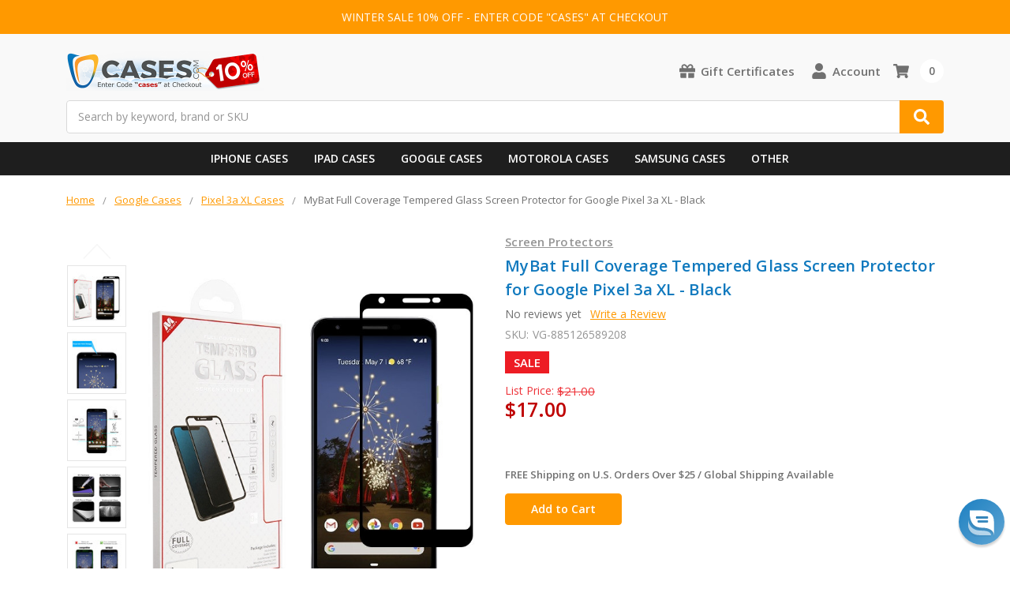

--- FILE ---
content_type: text/html; charset=UTF-8
request_url: https://www.cases.com/mybat-full-coverage-tempered-glass-screen-protector-for-google-pixel-3a-xl-black/
body_size: 24679
content:
    



<!DOCTYPE html>
<html class="no-js" lang="en">
    <head>
        <title>MyBat Full Coverage Tempered Glass Screen Protector for Google Pixel 3a XL - Black GLE3AXLLCDSCPR85A</title>
        <link rel="dns-prefetch preconnect" href="https://cdn11.bigcommerce.com/s-2gwuho" crossorigin><link rel="dns-prefetch preconnect" href="https://fonts.googleapis.com/" crossorigin><link rel="dns-prefetch preconnect" href="https://fonts.gstatic.com/" crossorigin>
        <meta property="product:price:amount" content="17" /><meta property="product:price:currency" content="USD" /><meta property="og:price:standard_amount" content="21" /><meta property="og:url" content="https://www.cases.com/mybat-full-coverage-tempered-glass-screen-protector-for-google-pixel-3a-xl-black/" /><meta property="og:site_name" content="Cases.com" /><meta name="keywords" content="MyBat, Full, Coverage, Tempered, Glass, Screen, Protector, for, Google, Pixel, 3a, XL, -, Black"><meta name="description" content="MyBat Full Coverage Tempered Glass Screen Protector for Google Pixel 3a XL - Black"><link rel='canonical' href='https://www.cases.com/mybat-full-coverage-tempered-glass-screen-protector-for-google-pixel-3a-xl-black/' /><meta name='platform' content='bigcommerce.stencil' /><meta property="og:type" content="product" />
<meta property="og:title" content="MyBat Full Coverage Tempered Glass Screen Protector for Google Pixel 3a XL - Black" />
<meta property="og:description" content="MyBat Full Coverage Tempered Glass Screen Protector for Google Pixel 3a XL - Black" />
<meta property="og:image" content="https://cdn11.bigcommerce.com/s-2gwuho/products/143132/images/1809321/GLE3AXLLCDSCPR85A__39821.1662250262.600.600.jpg?c=2" />
<meta property="fb:admins" content="vp@aluron.com" />
<meta property="pinterest:richpins" content="enabled" />
        
         

        <link href="https://cdn11.bigcommerce.com/s-2gwuho/product_images/Favicon48.png?t=1743408892" rel="shortcut icon">
        <meta name="viewport" content="width=device-width, initial-scale=1, maximum-scale=1">
        <meta name="ft-name" content="Camden Catalog">
        <meta name="ft-version" content="1.7.3">

        <script>
            // Change document class from no-js to js so we can detect this in css
            document.documentElement.className = document.documentElement.className.replace('no-js', 'js');
        </script>
        <script>
            window.lazySizesConfig = window.lazySizesConfig || {};
            window.lazySizesConfig.loadMode = 1;
        </script>
        <script async src="https://cdn11.bigcommerce.com/s-2gwuho/stencil/5029e0c0-98dd-013d-969f-3a69bb95722d/e/5e1278d0-c9f1-013e-67d9-227b0696a291/dist/theme-bundle.head_async.js"></script>
        <link href="https://fonts.googleapis.com/css?family=Open+Sans:600,400&display=swap" rel="stylesheet">
        <link data-stencil-stylesheet href="https://cdn11.bigcommerce.com/s-2gwuho/stencil/5029e0c0-98dd-013d-969f-3a69bb95722d/e/5e1278d0-c9f1-013e-67d9-227b0696a291/css/theme-ea5b0190-daee-013e-c6f9-424a51a17753.css" rel="stylesheet">

        <link href="https://cdn11.bigcommerce.com/s-2gwuho/content/css/custom.css" rel="stylesheet">
        <link href="https://cdn.jsdelivr.net/gh/flair-themes/2gwuho/custom.css" rel="stylesheet">

        <!-- Start Tracking Code for analytics_facebook -->

<script>
!function(f,b,e,v,n,t,s){if(f.fbq)return;n=f.fbq=function(){n.callMethod?n.callMethod.apply(n,arguments):n.queue.push(arguments)};if(!f._fbq)f._fbq=n;n.push=n;n.loaded=!0;n.version='2.0';n.queue=[];t=b.createElement(e);t.async=!0;t.src=v;s=b.getElementsByTagName(e)[0];s.parentNode.insertBefore(t,s)}(window,document,'script','https://connect.facebook.net/en_US/fbevents.js');

fbq('set', 'autoConfig', 'false', '222758579868026');
fbq('dataProcessingOptions', ['LDU'], 0, 0);
fbq('init', '222758579868026', {"external_id":"f668a1d0-71f1-4bc0-b6ab-92cd601776db"});
fbq('set', 'agent', 'bigcommerce', '222758579868026');

function trackEvents() {
    var pathName = window.location.pathname;

    fbq('track', 'PageView', {}, "");

    // Search events start -- only fire if the shopper lands on the /search.php page
    if (pathName.indexOf('/search.php') === 0 && getUrlParameter('search_query')) {
        fbq('track', 'Search', {
            content_type: 'product_group',
            content_ids: [],
            search_string: getUrlParameter('search_query')
        });
    }
    // Search events end

    // Wishlist events start -- only fire if the shopper attempts to add an item to their wishlist
    if (pathName.indexOf('/wishlist.php') === 0 && getUrlParameter('added_product_id')) {
        fbq('track', 'AddToWishlist', {
            content_type: 'product_group',
            content_ids: []
        });
    }
    // Wishlist events end

    // Lead events start -- only fire if the shopper subscribes to newsletter
    if (pathName.indexOf('/subscribe.php') === 0 && getUrlParameter('result') === 'success') {
        fbq('track', 'Lead', {});
    }
    // Lead events end

    // Registration events start -- only fire if the shopper registers an account
    if (pathName.indexOf('/login.php') === 0 && getUrlParameter('action') === 'account_created') {
        fbq('track', 'CompleteRegistration', {}, "");
    }
    // Registration events end

    

    function getUrlParameter(name) {
        var cleanName = name.replace(/[\[]/, '\[').replace(/[\]]/, '\]');
        var regex = new RegExp('[\?&]' + cleanName + '=([^&#]*)');
        var results = regex.exec(window.location.search);
        return results === null ? '' : decodeURIComponent(results[1].replace(/\+/g, ' '));
    }
}

if (window.addEventListener) {
    window.addEventListener("load", trackEvents, false)
}
</script>
<noscript><img height="1" width="1" style="display:none" alt="null" src="https://www.facebook.com/tr?id=222758579868026&ev=PageView&noscript=1&a=plbigcommerce1.2&eid="/></noscript>

<!-- End Tracking Code for analytics_facebook -->

<!-- Start Tracking Code for analytics_googleanalytics -->

<!-- Google tag (gtag.js) -->
<script async src="https://www.googletagmanager.com/gtag/js?id=AW-1072642460"></script>
<script>
  window.dataLayer = window.dataLayer || [];
  function gtag(){dataLayer.push(arguments);}
  gtag('js', new Date());

  gtag('config', 'AW-1072642460');
</script>

<!-- BEGIN Microsoft Ads Tracking Code -->
<script>
    (function(w,d,t,r,u)
    {
        var f,n,i;
        w[u]=w[u]||[],f=function()
        {
            var o={ti:"5636983"};
            o.q=w[u],w[u]=new UET(o),w[u].push("pageLoad")
        },
        n=d.createElement(t),n.src=r,n.async=1,n.onload=n.onreadystatechange=function()
        {
            var s=this.readyState;
            s&&s!=="loaded"&&s!=="complete"||(f(),n.onload=n.onreadystatechange=null)
        },
        i=d.getElementsByTagName(t)[0],i.parentNode.insertBefore(n,i)
    })
    (window,document,"script","//bat.bing.com/bat.js","uetq");
</script>
<!-- END Microsoft Ads Tracking Code -->

<!-- End Tracking Code for analytics_googleanalytics -->

<!-- Start Tracking Code for analytics_googleanalytics4 -->

<script data-cfasync="false" src="https://cdn11.bigcommerce.com/shared/js/google_analytics4_bodl_subscribers-358423becf5d870b8b603a81de597c10f6bc7699.js" integrity="sha256-gtOfJ3Avc1pEE/hx6SKj/96cca7JvfqllWA9FTQJyfI=" crossorigin="anonymous"></script>
<script data-cfasync="false">
  (function () {
    window.dataLayer = window.dataLayer || [];

    function gtag(){
        dataLayer.push(arguments);
    }

    function initGA4(event) {
         function setupGtag() {
            function configureGtag() {
                gtag('js', new Date());
                gtag('set', 'developer_id.dMjk3Nj', true);
                gtag('config', 'G-1HV3VGHBX6');
            }

            var script = document.createElement('script');

            script.src = 'https://www.googletagmanager.com/gtag/js?id=G-1HV3VGHBX6';
            script.async = true;
            script.onload = configureGtag;

            document.head.appendChild(script);
        }

        setupGtag();

        if (typeof subscribeOnBodlEvents === 'function') {
            subscribeOnBodlEvents('G-1HV3VGHBX6', false);
        }

        window.removeEventListener(event.type, initGA4);
    }

    

    var eventName = document.readyState === 'complete' ? 'consentScriptsLoaded' : 'DOMContentLoaded';
    window.addEventListener(eventName, initGA4, false);
  })()
</script>

<!-- End Tracking Code for analytics_googleanalytics4 -->

<!-- Start Tracking Code for analytics_siteverification -->

<meta name="google-site-verification" content="64N0edHYIBLunFdnfR46nIcWCGfEIuY8H4y1O8EY1Es" />
<meta name="facebook-domain-verification" content="6xfv4wy6sn37m4qmdohurlbodrkde2" />
<meta name="msvalidate.01" content="7521F02B05054347817E039E24C9FDCC" />
<link rel="apple-touch-icon" href="/product_images/uploaded_images/icon180.png" />

<!-- BEGIN ProvideSupport Code -->
<script>(function(D){function f(){function n(n,e){e=D.createElement("script");e.src="https://image.providesupport.com/"+n,D.body.appendChild(e)}n("js/137zhderwnylo1k22tl5xwck6o/safe-standard-sync.js?ps_h=gWXv&ps_t="+Date.now()),n("sjs/static.js")}D.readyState=="complete"?f():window.addEventListener("load",f)})(document)</script><noscript><div style="display:inline"><a href="https://vm.providesupport.com/137zhderwnylo1k22tl5xwck6o">Live Chat</a></div></noscript>
<!-- END ProvideSupport Code -->

<!-- End Tracking Code for analytics_siteverification -->


<script type="text/javascript" src="https://checkout-sdk.bigcommerce.com/v1/loader.js" defer ></script>
<script src="https://www.google.com/recaptcha/api.js" async defer></script>
<script type="text/javascript">
var BCData = {"product_attributes":{"sku":"VG-885126589208","upc":"885126589208","mpn":"GLE3AXLLCDSCPR85A","gtin":"885126589208","weight":null,"base":true,"image":null,"price":{"without_tax":{"formatted":"$17.00","value":17,"currency":"USD"},"tax_label":"Sales Tax","sale_price_without_tax":{"formatted":"$17.00","value":17,"currency":"USD"},"non_sale_price_without_tax":{"formatted":"$21.00","value":21,"currency":"USD"}},"stock":null,"instock":true,"stock_message":null,"purchasable":true,"purchasing_message":null,"call_for_price_message":null}};
</script>
<script src='https://ecommplugins-trustboxsettings.trustpilot.com/stores/2gwuho.js?settings=1701470323723' async></script><script src='https://widget.trustpilot.com/bootstrap/v5/tp.widget.bootstrap.min.js' async></script>
                <script type="text/javascript">
                    const trustpilot_settings = {
                        page: "product" === "default" ? "landing" : "product",
                        sku: "VG-885126589208",
                        name: "MyBat Full Coverage Tempered Glass Screen Protector for Google Pixel 3a XL - Black",
                        key: "tek97UzzHCtU444t",
                        product_id: "143132", // Needed for TrustBoxPreview
                    };
                    const createTrustBoxScript = function() {
                        const trustBoxScript = document.createElement('script');
                        trustBoxScript.async = true;
                        trustBoxScript.src = "https://ecommplugins-scripts.trustpilot.com/v2.1/js/header_bigcommerce.min.js";
                        document.head.appendChild(trustBoxScript);
                    };
                    if (BCData.product_attributes && !BCData.product_attributes.base && "sku" !== 'id') {
                        addEventListener('DOMContentLoaded', () => {
                            const endpoint = "/remote/v1/product-attributes/143132";
                            try {
                                stencilUtils.api.productAttributes.makeRequest(endpoint, "GET", {}, {}, function(err, res) {
                                    trustpilot_settings.sku = res.data["sku"];
                                    createTrustBoxScript();
                                })
                            } catch {
                                fetch(endpoint).then(function(res) {
                                    res.json().then(function(jsonRes) {
                                        trustpilot_settings.sku = jsonRes.data["sku"];
                                        createTrustBoxScript();
                                    });
                                });
                            }
                        });
                    } else {
                        createTrustBoxScript();
                    }
                </script>
            <script type="text/javascript" src="https://us1-search.doofinder.com/5/script/294d88765dc4d5b8c356e90f2e14f49d.js"></script>
 <script data-cfasync="false" src="https://microapps.bigcommerce.com/bodl-events/1.9.4/index.js" integrity="sha256-Y0tDj1qsyiKBRibKllwV0ZJ1aFlGYaHHGl/oUFoXJ7Y=" nonce="" crossorigin="anonymous"></script>
 <script data-cfasync="false" nonce="">

 (function() {
    function decodeBase64(base64) {
       const text = atob(base64);
       const length = text.length;
       const bytes = new Uint8Array(length);
       for (let i = 0; i < length; i++) {
          bytes[i] = text.charCodeAt(i);
       }
       const decoder = new TextDecoder();
       return decoder.decode(bytes);
    }
    window.bodl = JSON.parse(decodeBase64("[base64]"));
 })()

 </script>

<script nonce="">
(function () {
    var xmlHttp = new XMLHttpRequest();

    xmlHttp.open('POST', 'https://bes.gcp.data.bigcommerce.com/nobot');
    xmlHttp.setRequestHeader('Content-Type', 'application/json');
    xmlHttp.send('{"store_id":"383658","timezone_offset":"-7.0","timestamp":"2026-02-02T08:38:11.04157200Z","visit_id":"eb979b6a-ea43-4570-9e2d-971019082b4e","channel_id":1}');
})();
</script>

        

        
        
        
        
        
        
        
        
        <!-- snippet location htmlhead -->
    </head>
    <body>
        <!-- snippet location header -->
        <svg data-src="https://cdn11.bigcommerce.com/s-2gwuho/stencil/5029e0c0-98dd-013d-969f-3a69bb95722d/e/5e1278d0-c9f1-013e-67d9-227b0696a291/img/icon-sprite.svg" class="icons-svg-sprite"></svg>


        <div data-content-region="above_header_banner--global"></div>
<div data-content-region="above_header_banner"></div>
<div data-content-region="above_header--global"></div>
<div data-content-region="above_header"></div>
<div class="top-banner">
<p>WINTER SALE 10% OFF - ENTER CODE "CASES" AT CHECKOUT</p>
</div>
<header class="header  header--gift-certificate-enabled   header--no-margin" role="banner">


  <div class="header__inner">
    <a href="#" class="mobileMenu-toggle " data-mobile-menu-toggle="menu">
        <span class="mobileMenu-toggleIcon">Toggle menu</span>
    </a>

    <div class="header-logo  header-logo--image   header-logo--center   ">
        <a href="https://www.cases.com/" >
            <img class="header-logo-image-unknown-size" src="https://cdn11.bigcommerce.com/s-2gwuho/images/stencil/original/winterlogo_1767348689__16579.original.png" alt="Cases.com" title="Cases.com">
</a>
    </div>

    <div class="search search--no-quick-add-sku" id="quickSearch" aria-hidden="true" tabindex="-1" data-prevent-quick-search-close>
        <!-- snippet location forms_search -->
<form class="form" action="/search.php">
    <fieldset class="form-fieldset">
        <div class="form-field">
            <label class="is-srOnly" for="search_query">Search</label>
            <input class="form-input" data-search-quick name="search_query" id="search_query" data-error-message="Search field cannot be empty." placeholder="Search by keyword, brand or SKU" autocomplete="off" autocorrect="off">
            <button type="submit" class="search-button" type="submit">
                <div class="search-button-icon">
                    Search
                    <svg>
                        <use xlink:href="#icon-search"></use>
                    </svg>
                </div>
            </button>
        </div>
    </fieldset>
</form>
<section class="quickSearchResults" data-bind="html: results"></section>
    </div>

    <nav class="navUser sticky">
    <ul class="navUser-section navUser-section--alt">
        
        
        
            <li class="navUser-item">
                <a class="navUser-action" href="/giftcertificates.php"><span class="top-utilities-icon"><svg><use xlink:href="#icon-gift"></use></svg></span><span class="navUser-text"> Gift Certificates</span></a>
            </li>
        <li class="navUser-item navUser-item--account">
            <a class="navUser-action " href="/account.php" ><span class="top-utilities-icon"><svg><use xlink:href="#icon-user"></use></svg></span><span class="navUser-text"> Account</span> </a>
        </li>
    </ul>
</nav>

     
    <div class="navUser-item navUser-item--cart">
    <a
        class="navUser-action"
        data-cart-preview
        data-dropdown="cart-preview-dropdown"
        data-options="align:right"
        href="/cart.php">
        <span class="navUser-item-cartLabel"><span class="top-utilities-icon"><svg><use xlink:href="#icon-shopping-cart"></use></svg></span><span class="cartLabel"></span></span> <span class="countPill countPill--positive cart-quantity">0</span>
    </a>

    <div class="dropdown-menu" id="cart-preview-dropdown" data-dropdown-content aria-autoclose="false" aria-hidden="true">
        <div class="side-cart side-cart-container">
            <div class="side-cart-title">Your Cart</div>
            <div class="side-cart-content"></div>
            <div class="side-cart-details"></div>
            <div class="side-cart-actions"></div>
        </div>
    </div>
</div>
    
  </div>
  <div class="header__bottom-nav ">
    <div class="header__bottom-nav-inner">
      <div class="navPages-container " id="menu" data-menu>
          
<nav id="mobilenavigation" class="navPages " data-options="">
    <ul class="navPages-list navPages-list-depth-max simple">
                        <li class="navPages-item">
                                <a class="navPages-action" href="https://www.cases.com/iphone-cases/">iPhone Cases</a>
                        </li>
                        <li class="navPages-item">
                                <a class="navPages-action" href="https://www.cases.com/ipad-cases/">iPad Cases</a>
                        </li>
                        <li class="navPages-item">
                                <a class="navPages-action" href="https://www.cases.com/google-cases/">Google Cases</a>
                        </li>
                        <li class="navPages-item">
                                <a class="navPages-action" href="https://www.cases.com/motorola-cases/">Motorola Cases</a>
                        </li>
                        <li class="navPages-item">
                                <a class="navPages-action" href="https://www.cases.com/samsung-cases/">Samsung Cases</a>
                        </li>
                        <li class="navPages-item">
                                <a class="navPages-action" href="https://www.cases.com/phone-cases/">Phone Cases</a>
                        </li>
    </ul>
    <ul class="navPages-list navPages-list--user">
            <li class="navPages-item">
                <a class="navPages-action" href="/giftcertificates.php">Gift Certificates</a>
            </li>
            <li class="navPages-item">
                <a class="navPages-action" href="/login.php">Sign in</a>
                    or <a class="navPages-action" href="/login.php?action=create_account">Register</a>
            </li>
    </ul>
</nav>







<div id="CustomNavigation">
    <nav class="CustomNavigationInner">
        <ul>
            <li>
                <a href="/iphone-cases/" class="hasSub">iPhone Cases</a>
                <ul>
                    <li>
                        <ul>
                            <li class="main-cat"><a href="/iphone-cases/">Apple iPhone Cases</a></li>
                            <li><a href="/iphone-17-pro-max-cases/">iPhone 17 Pro Max Cases</a></li>
                            <li><a href="/iphone-17-pro-cases/">iPhone 17 Pro Cases</a></li>
                            <li><a href="/iphone-17-cases/">iPhone 17 Cases</a></li>
                            <li><a href="/iphone-air-cases/">iPhone Air Cases</a></li>
                            <li></li>
                            <li><a href="/iphone-16-pro-max-cases/">iPhone 16 Pro Max Cases</a></li>
                            <li><a href="/iphone-16-pro-cases/">iPhone 16 Pro Cases</a></li>
                            <li><a href="/iphone-16-plus-cases/">iPhone 16 Plus Cases</a></li>
                            <li><a href="/iphone-16-cases/">iPhone 16 Cases</a></li>
                            <li><a href="/iphone-16e-cases/">iPhone 16e Cases</a></li>
                        </ul>
                        <ul>
                            <li></li>
                            <li></li>
                            <li><a href="/iphone-15-pro-max-cases/">iPhone 15 Pro Max Cases</a></li>
                            <li><a href="/iphone-15-pro-cases/">iPhone 15 Pro Cases</a></li>
                            <li><a href="/iphone-15-plus-cases/">iPhone 15 Plus Cases</a></li>
                            <li><a href="/iphone-15-cases/">iPhone 15 Cases</a></li>
                            <li></li>
                            <li><a href="/iphone-14-pro-max-cases/">iPhone 14 Pro Max Cases</a></li>
                            <li><a href="/iphone-14-pro-cases/">iPhone 14 Pro Cases</a></li>
                            <li><a href="/iphone-14-plus-cases/">iPhone 14 Plus Cases</a></li>
                            <li><a href="/iphone-14-cases/">iPhone 14 Cases</a></li>
                            <li></li>
                            <li><a href="/iphone-se-2022-cases/">iPhone SE 2020-2022 Cases</a></li>
                        </ul>
                        <ul>
                            <li></li>
                            <li></li>
                            <li><a href="/iphone-13-pro-max-cases/">iPhone 13 Pro Max Cases</a></li>
                            <li><a href="/iphone-13-pro-cases/">iPhone 13 Pro Cases</a></li>
                            <li><a href="/iphone-13-cases/">iPhone 13 Cases</a></li>
                            <li><a href="/iphone-13-mini-cases/">iPhone 13 mini Cases</a></li>
                            <li></li>
                            <li><a href="/iphone-12-pro-max-cases/">iPhone 12 Pro Max Cases</a></li>
                            <li><a href="/iphone-12-pro-cases/">iPhone 12 Pro Cases</a></li>
                            <li><a href="/iphone-12-cases/">iPhone 12 Cases</a></li>
                            <li><a href="/iphone-12-mini-cases/">iPhone 12 mini Cases</a></li>
                            <li><a href="/iphone-cases/">See More...</a></li>
                        </ul>
                        <ul>
                            <a href="/iphone-cases/"><img src="https://www.cases.com/product_images/uploaded_images/menu-iphone.jpg?t=09102025" alt="iPhone Cases"></a>
                        </ul>
                    </li>
                </ul>
            </li>
            <li>
                <a href="/ipad-cases/" class="hasSub">iPad Cases</a>
                <ul>
                    <li>
                        <ul>
                            <li class="main-cat"><a href="/ipad-cases/">Apple iPad Cases</a></li>
                            <li><a href="/ipad-air-13-2024-2025-cases/">iPad Air 13" (2024-2025) Cases</a></li>
                            <li><a href="/ipad-air-11-2024-2025-cases/">iPad Air 11" (2024-2025) Cases</a></li>
                            <li><a href="/ipad-pro-13-2024-2025-cases/">iPad Pro 13" (2024-2025) Cases</a></li>
                            <li><a href="/ipad-pro-11-2024-2025-cases/">iPad Pro 11" (2024-2025) Cases</a></li>
                            <li><a href="/ipad-11-2025-cases/">iPad 11" (2025) Cases</a></li>
                            <li><a href="/ipad-mini-7-2024-cases/">iPad mini 7 (2024) Cases</a></li>
                            <li></li>
                            <li><a href="/ipad-pro-11-2022-cases/">iPad Pro 11" (2022) Cases</a></li>
                            <li><a href="/ipad-pro-12-9-2022-cases/">iPad Pro 12.9" (2022) Cases</a></li>
                            <li><a href="/ipad-air-2022-cases/">iPad Air (2022) Cases</a></li>
                            <li><a href="/ipad-10-9-2022-cases/">iPad 10.9" (2022) Cases</a></li>
                        </ul>
                        <ul>
                            <li></li>
                            <li></li>
                            <li><a href="/ipad-pro-11-inch-2021-cases/">iPad Pro 11" (2021) Cases</a></li>
                            <li><a href="/ipad-pro-129-inch-2021-cases/">iPad Pro 12.9" (2021) Cases</a></li>
                            <li><a href="/ipad-10-2-inch-2021-cases/">iPad 10.2" (2021) Cases</a></li>
                            <li><a href="/ipad-mini-6-2021-cases/">iPad mini 6 (2021) Cases</a></li>
                            <li></li>
                            <li><a href="/ipad-pro-11-inch-2020-cases/">iPad Pro 11" (2020) Cases</a></li>
                            <li><a href="/ipad-pro-12-9-inch-2020-cases/">iPad Pro 12.9" (2020) Cases</a></li>
                            <li><a href="/ipad-air-2020-cases/">iPad Air (2020) Cases</a></li>
                            <li><a href="/ipad-10-2-inch-2020-cases/">iPad 10.2" (2020) Cases</a></li>
                        </ul>
                        <ul>
                            <li></li>
                            <li></li>
                            <li><a href="/ipad-air-2019-cases/">iPad Air (2019) Cases</a></li>
                            <li><a href="/ipad-10-2-inch-2019-cases/">iPad 10.2" (2019) Cases</a></li>
                            <li><a href="/ipad-mini-2019-cases/">iPad mini (2019) Cases</a></li>
                            <li></li>
                            <li><a href="/ipad-9-7-2018-2017-cases/">iPad 9.7" (2017-2018) Cases</a></li>
                            <li><a href="/ipad-pro-10-5-inch-cases/">iPad Pro 10.5" (2017) Cases</a></li>
                            <li><a href="/ipad-pro-12-9-inch-2017-cases/">iPad Pro 12.9" (2016-2017) Cases</a></li>
                            <li><a href="/ipad-cases/">See More...</a></li>
                        </ul>
                        <ul>
                            <a href="/ipad-cases/"><img src="https://www.cases.com/product_images/uploaded_images/menu-ipad.jpg?t=05072024" alt="iPad Cases"></a>
                        </ul>
                    </li>
                </ul>
            </li>
            <li>
                <a href="/google-cases/" class="hasSub">Google Cases</a>
                <ul>
                    <li>
                        <ul>
                            <li class="main-cat"><a href="/google-cases/">Google Pixel Cases</a></li>
                            <li><a href="/pixel-10-cases/">Pixel 10 Cases</a></li>
                            <li><a href="/pixel-10-pro-cases/">Pixel 10 Pro Cases</a></li>
                            <li><a href="/pixel-10-pro-xl-cases/">Pixel 10 Pro XL Cases</a></li>
                            <li></li>
                            <li><a href="/pixel-9a-cases/">Pixel 9a Cases</a></li>
                            <li><a href="/pixel-9-cases/">Pixel 9 Cases</a></li>
                            <li><a href="/pixel-9-pro-cases/">Pixel 9 Pro Cases</a></li>
                            <li><a href="/pixel-9-pro-xl-cases/">Pixel 9 Pro XL Cases</a></li>
                            <li><a href="/pixel-9-pro-fold-cases/">Pixel 9 Pro Fold Cases</a></li>
                        </ul>
                        <ul>
                            <li></li>
                            <li></li>
                            <li><a href="/pixel-8a-cases/">Pixel 8a Cases</a></li>
                            <li><a href="/pixel-8-cases/">Pixel 8 Cases</a></li>
                            <li><a href="/pixel-8-pro-cases/">Pixel 8 Pro Cases</a></li>
                            <li></li>
                            <li><a href="/pixel-7a-cases/">Pixel 7a Cases</a></li>
                            <li><a href="/pixel-7-cases/">Pixel 7 Cases</a></li>
                            <li><a href="/pixel-7-pro-cases/">Pixel 7 Pro Cases</a></li>
                            <li></li>
                            <li><a href="/pixel-6a-cases/">Pixel 6a Cases</a></li>
                            <li><a href="/pixel-6-cases/">Pixel 6 Cases</a></li>
                            <li><a href="/pixel-6-pro-cases/">Pixel 6 Pro Cases</a></li>
                        </ul>
                        <ul>
                            <li></li>
                            <li></li>
                            <li><a href="/pixel-5a-5g-cases/">Pixel 5a 5G Cases</a></li>
                            <li><a href="/pixel-5-cases/">Pixel 5 Cases</a></li>
                            <li></li>
                            <li><a href="/pixel-4a-5g-cases/">Pixel 4a 5G Cases</a></li>
                            <li><a href="/pixel-4a-cases/">Pixel 4a Cases</a></li>
                            <li><a href="/pixel-4-xl-cases/">Pixel 4 XL Cases</a></li>
                            <li><a href="/pixel-4-cases/">Pixel 4 Cases</a></li>
                            <li></li>
                            <li><a href="/pixel-fold-cases/">Pixel Fold Cases</a></li>
                            <li><a href="/google-cases/">See More...</a></li>
                        </ul>
                        <ul>
                            <a href="/google-cases/"><img src="https://www.cases.com/product_images/uploaded_images/menu-pixel.jpg?t=09102024" alt="Pixel Cases"></a>
                        </ul>
                    </li>
                </ul>
            </li>
            <li>
                <a href="/motorola-cases/" class="hasSub">Motorola Cases</a>
                <ul>
                    <li>
                        <ul>
                            <li class="main-cat"><a href="/motorola-cases/">Motorola Cases</a></li>
                            <li><a href="/moto-g-stylus-2025-cases/">Moto G Stylus (2025) Cases</a></li>
                            <li><a href="/moto-g-2025-cases/">Moto G (2025) Cases</a></li>
                            <li><a href="/moto-g-power-2025-cases/">Moto G Power (2025) Cases</a></li>
                            <li></li>
                            <li><a href="/moto-g-stylus-5g-2024-cases/">Moto G Stylus 5G (2024) Cases</a></li>
                            <li><a href="/moto-g-power-5g-2024-cases/">Moto G Power 5G (2024) Cases</a></li>
                            <li><a href="/moto-g-5g-2024-cases/">Moto G 5G (2024) Cases</a></li>
                            <li><a href="/moto-g-play-2024-cases/">Moto G Play (2024) Cases</a></li>
                            <li></li>
                            <li><a href="/moto-g-stylus-5g-2023-cases/">Moto G Stylus 5G (2023) Cases</a></li>
                            <li><a href="/moto-g-power-5g-2023-cases/">Moto G Power 5G (2023) Cases</a></li>
                            <li><a href="/moto-g-5g-2023-cases/">Moto G 5G (2023) Cases</a></li>
                            <li><a href="/moto-g-play-2023-cases/">Moto G Play (2023) Cases</a></li>
                        </ul>
                        <ul>
                            <li></li>
                            <li></li>
                            <li><a href="/moto-g-stylus-5g-2022-cases/">Moto G Stylus 5G (2022) Cases</a></li>
                            <li><a href="/moto-g-stylus-2022-cases/">Moto G Stylus (2022) Cases</a></li>
                            <li><a href="/moto-g-5g-2022-cases/">Moto G 5G (2022) Cases</a></li>
                            <li><a href="/moto-g-power-2022-cases/">Moto G Power (2022) Cases</a></li>
                            <li></li>
                            <li><a href="/motorola-razr-2025-cases/">Motorola razr (2025) Cases</a></li>
                            <li><a href="/motorola-razr-plus-2025-cases/">Motorola razr+ (2025) Cases</a></li>
                            <li><a href="/motorola-razr-ultra-2025-cases/">Motorola razr ultra (2025) Cases</a></li>
                            <li></li>
                            <li><a href="/motorola-razr-2024-cases/">Motorola razr (2024) Cases</a></li>
                            <li><a href="/motorola-razr-plus-2024-cases/">Motorola razr+ (2024) Cases</a></li>
                        </ul>
                        <ul>
                            <li></li>
                            <li></li>
                            <li><a href="/motorola-edge-2025-cases/">Motorola Edge (2025) Cases</a></li>
                            <li><a href="/motorola-edge-2024-cases/">Motorola Edge (2024) Cases</a></li>
                            <li><a href="/motorola-edge-2023-cases/">Motorola Edge (2023) Cases</a></li>
                            <li><a href="/motorola-edge-plus-2023-cases/">Motorola Edge+ (2023) Cases</a></li>
                            <li><a href="/motorola-edge-2022-cases/">Motorola Edge (2022) Cases</a></li>
                            <li><a href="/motorola-edge-plus-2022-cases/">Motorola Edge+ (2022) Cases</a></li>
                            <li><a href="/motorola-edge-2021-cases/">Motorola Edge (2021) Cases</a></li>
                            <li><a href="/motorola-edge-plus-2021-cases/">Motorola Edge+ (2021) Cases</a></li>
                            <li></li>
                            <li><a href="/moto-g-pure-cases/">Moto G Pure Cases</a></li>
                            <li><a href="/moto-g-fast-cases/">Moto G Fast Cases</a></li>
                            <li><a href="/motorola-cases/">See More…</a></li>
                        </ul>
                        <ul>
                            <a href="/motorola-cases/"><img src="https://www.cases.com/product_images/uploaded_images/menu-motorola.jpg?t=04142024" alt="Motorola Cases"></a>
                        </ul>
                    </li>
                </ul>
            </li>
            <li>
                <a href="/samsung-cases/" class="hasSub">Samsung Cases</a>
                <ul>
                    <li>
                        <ul>
                            <li class="main-cat"><a href="/Samsung-cases/">Samsung Cases</a></li>
                            <li><a href="/galaxy-s25-ultra-cases/">Samsung Galaxy S25 Ultra Cases</a></li>
                            <li><a href="/galaxy-s25-plus-cases/">Samsung Galaxy S25+ Cases</a></li>
                            <li><a href="/galaxy-s25-cases/">Samsung Galaxy S25 Cases</a></li>
                            <li><a href="/galaxy-s25-edge-cases/">Samsung Galaxy S25 Edge Cases</a></li>
                            <li><a href="/galaxy-s25-fe-cases/">Samsung Galaxy S25 FE Cases</a></li>
                            <li></li>
                            <li><a href="/galaxy-s24-ultra-cases/">Samsung Galaxy S24 Ultra Cases</a></li>
                            <li><a href="/galaxy-s24-plus-cases/">Samsung Galaxy S24+ Cases</a></li>
                            <li><a href="/galaxy-s24-cases/">Samsung Galaxy S24 Cases</a></li>
                            <li><a href="/galaxy-s24-fe-cases/">Samsung Galaxy S24 FE Cases</a></li>
                        </ul>
                        <ul>
                            <li></li>
                            <li></li>
                            <li><a href="/galaxy-a16-5g-cases/">Samsung Galaxy A16 5G Cases</a></li>
                            <li><a href="/galaxy-a26-5g-cases/">Samsung Galaxy A26 5G Cases</a></li>
                            <li><a href="/galaxy-a36-5g-cases/">Samsung Galaxy A36 5G Cases</a></li>
                            <li><a href="/galaxy-a56-5g-cases/">Samsung Galaxy A56 5G Cases</a></li>
                            <li></li>
                            <li><a href="/galaxy-a15-5g-cases/">Samsung Galaxy A15 5G Cases</a></li>
                            <li><a href="/galaxy-a25-5g-cases/">Samsung Galaxy A25 5G Cases</a></li>
                            <li><a href="/galaxy-a35-5g-cases/">Samsung Galaxy A35 5G Cases</a></li>
                            <li></li>
                            <li><a href="/galaxy-a14-5g-cases/">Samsung Galaxy A14 5G Cases</a></li>
                            <li><a href="/galaxy-a54-5g-cases/">Samsung Galaxy A54 5G Cases</a></li>
                        </ul>
                        <ul>
                            <li></li>
                            <li></li>
                            <li><a href="/galaxy-a03s-cases/">Samsung Galaxy A03s Cases</a></li>
                            <li><a href="/galaxy-a13-5g-cases/">Samsung Galaxy A13 5G Cases</a></li>
                            <li><a href="/galaxy-a23-5g-cases/">Samsung Galaxy A23 5G Cases</a></li>
                            <li><a href="/galaxy-a23-5g-uw-cases/">Samsung Galaxy A23 5G UW Cases</a></li>
                            <li><a href="/galaxy-a53-5g-cases/">Samsung Galaxy A53 5G Cases</a></li>
                            <li></li>
                            <li><a href="/galaxy-z-flip7-cases/">Samsung Galaxy Z Flip7 Cases</a></li>
                            <li><a href="/galaxy-z-fold7-cases/">Samsung Galaxy Z Fold7 Cases</a></li>
                            <li></li>
                            <li><a href="/galaxy-tab-cases/">Samsung Galaxy Tab Cases</a></li>
                            <li><a href="/samsung-cases/">See More…</a></li>
                        </ul>
                        <ul>
                            <a href="/samsung-cases/"><img src="https://www.cases.com/product_images/uploaded_images/menu-samsung.jpg?t=04142024" alt="Samsung Cases"></a>
                        </ul>
                    </li>
                </ul>
            </li>
            <li class="other-category">
                <a href="/phone-cases/" class="hasSub">Other</a>
                <ul>
                    <li class="list-device-categories">
                        <ul>
                            <li class="main-cat"><a href="/brands/">Shop Brands</a></li>
                            <li><a href="/case-mate/">Case-Mate Cases</a></li>
                            <li><a href="/caseme/">CaseMe Cases</a></li>
                            <li><a href="/fierre-shann/">Fierre Shann Cases</a></li>
                            <li><a href="/itskins/">Itskins Cases</a></li>
                            <li><a href="/kate-spade/">Kate Spade Cases</a></li>
                            <li><a href="/mybat-pro/">MyBat Pro Cases</a></li>
                            <li><a href="/nimbus9/">Nimbus9 Cases</a></li>
                            <li><a href="/otterbox/">OtterBox Cases</a></li>
                            <li><a href="/piel-frama/">Piel Frama Cases</a></li>
                            <li><a href="/qialino/">Qialino Cases</a></li>
                            <li><a href="/redpepper/">RedPepper Cases</a></li>
                            <li><a href="/speck/">Speck Cases</a></li>
                            <li><a href="/uag/">Urban Armor Gear Cases</a></li>
                            <li><a href="/zizo/">Zizo Cases</a></li>
                        </ul>
                    </li>
                    <li>
                        <ul>
                            <li class="main-cat"><a href="/phone-cases/">Other Cases & Accessories</a></li>
                            <li><a href="/alcatel/">Alcatel Cases</a></li>
                            <li><a href="/amazon/">Amazon Kindle Cases</a></li>
                            <li><a href="/blackberry/">BlackBerry Cases</a></li>
                            <li><a href="/boost-mobile/">Boost Mobile Cases</a></li>
                            <li><a href="/coolpad/">Coolpad Cases</a></li>
                            <li><a href="/cricket/">Cricket Cases</a></li>
                            <li><a href="/google/">Google Cases</a></li>
                            <li><a href="/htc/">HTC Cases</a></li>
                            <li><a href="/huawei/">Huawei Cases</a></li>
                            <li><a href="/kyocera/">Kyocera Cases</a></li>
                            <li><a href="/lenovo/">Lenovo Cases</a></li>
                            <li><a href="/lg/">LG Cases</a></li>
                            <li><a href="/microsoft/">Microsoft Cases</a></li>
                            <li><a href="/motorola/">Motorola Cases</a></li>
                        </ul>
                        <ul>
                            <li></li>
                            <li></li>
                            <li><a href="/nokia/">Nokia Cases</a></li>
                            <li><a href="/oneplus/">OnePlus Cases</a></li>
                            <li><a href="/samsung/">Samsung Cases</a></li>
                            <li><a href="/tcl/">TCL Cases</a></li>
                            <li><a href="/t-mobile/">T-Mobile Cases</a></li>
                            <li><a href="/zte/">ZTE Cases</a></li>
                            <li></li>
                            <li class="main-cat"><a href="/phone-cases/">Other Products</a></li>
                            <li><a href="/belt-clips/">Belt Clips & Case Tabs</a></li>
                            <li><a href="/universal/">Chargers, Cables, Pouches & Other</a></li>
                            <li><a href="/schools-corporate/">Perfect for the Classroom</a></li>
                            <li><a href="/phone-cases/">See More...</a></li>
                        </ul>
                        <ul>
                            <li class="main-cat"><a href="/apple/">Apple Cases & Accessories</a></li>
                            <li><a href="/apple-watch-bands/">Apple Watch Bands</a></li>
                            <li><a href="/airpods-cases/">AirPods Cases</a></li>
                            <li><a href="/ipod-cases/">iPod Cases</a></li>
                            <li><a href="/macbook-cases/">MacBook Cases</a></li>
                            <li><a href="/airtag-cases/">AirTag Cases</a></li>
                            <li><a href="/apple-accessories/">Apple Chargers & Cables</a></li>
                        </ul>

                    </li>
                </ul>
            </li>
        </ul>
    </nav>
</div>



      </div>
      <!--
      <nav class="navUser sticky">
</nav>
      -->
    </div>
  </div>

</header>
<div data-content-region="below_header--global"></div>
<div data-content-region="below_header"></div>
                <div class="body body--product-page" data-currency-code="USD">
     
    <div class=" ">
        
    <div itemscope itemtype="http://schema.org/Product">
        <div class="product-breadcrumbs">
            <ul class="breadcrumbs" itemscope itemtype="http://schema.org/BreadcrumbList">
        <li class="breadcrumb " itemprop="itemListElement" itemscope itemtype="http://schema.org/ListItem">
                <a href="https://www.cases.com/" class="breadcrumb-label" itemprop="item"><span itemprop="name">Home</span></a>
            <meta itemprop="position" content="1" />
        </li>
        <li class="breadcrumb " itemprop="itemListElement" itemscope itemtype="http://schema.org/ListItem">
                <a href="https://www.cases.com/google-cases/" class="breadcrumb-label" itemprop="item"><span itemprop="name">Google Cases</span></a>
            <meta itemprop="position" content="2" />
        </li>
        <li class="breadcrumb " itemprop="itemListElement" itemscope itemtype="http://schema.org/ListItem">
                <a href="https://www.cases.com/pixel-3a-xl-cases/" class="breadcrumb-label" itemprop="item"><span itemprop="name">Pixel 3a XL Cases</span></a>
            <meta itemprop="position" content="3" />
        </li>
        <li class="breadcrumb is-active" itemprop="itemListElement" itemscope itemtype="http://schema.org/ListItem">
                <meta itemprop="item" content="https://www.cases.com/mybat-full-coverage-tempered-glass-screen-protector-for-google-pixel-3a-xl-black/">
                <span class="breadcrumb-label" itemprop="name">MyBat Full Coverage Tempered Glass Screen Protector for Google Pixel 3a XL - Black</span>
            <meta itemprop="position" content="4" />
        </li>
</ul>
        </div>



        <div class="productView 1" >
    <div class="productView-inner">
        <section class="productView-details productView-details--header">
            <div class="productView-product">
                <div data-content-region="product_above_brand"></div>
                <h2 class="productView-brand" itemprop="brand" itemscope itemtype="http://schema.org/Brand">
                    <a href="https://www.cases.com/screen-protectors/" itemprop="url"><span itemprop="name">Screen Protectors</span></a>
                </h2>
                <div data-content-region="product_above_title"></div>
                <h1 class="productView-title" itemprop="name">MyBat Full Coverage Tempered Glass Screen Protector for Google Pixel 3a XL - Black</h1>
                 <!-- AddThis Buttons BEGIN -->
                 <!-- AddThis Buttons END -->
                <div data-content-region="product_below_title"></div>
                <div class="productView-rating">
                        <span class="productView-reviewLink">
                                No reviews yet
                        </span>
                        <span class="productView-reviewLink">
                            <a href="https://www.cases.com/mybat-full-coverage-tempered-glass-screen-protector-for-google-pixel-3a-xl-black/"
                               data-reveal-id="modal-review-form">
                               Write a Review
                            </a>
                        </span>
                        <div id="modal-review-form" class="modal" data-reveal>
    
    
    
    
    <div class="modal-header">
        <h2 class="modal-header-title">Write a Review</h2>
        <a href="#" class="modal-close" aria-label="Close" role="button">
            <span aria-hidden="true">&#215;</span>
        </a>
    </div>
    <div class="modal-body">
        <div class="writeReview-productDetails">
            <div class="writeReview-productImage-container">
              <img src="https://cdn11.bigcommerce.com/s-2gwuho/images/stencil/500x659/products/143132/1809321/GLE3AXLLCDSCPR85A__39821.1662250262.jpg?c=2" alt="MyBat Full Coverage Tempered Glass Screen Protector for Google Pixel 3a XL - Black" title="MyBat Full Coverage Tempered Glass Screen Protector for Google Pixel 3a XL - Black" data-sizes="auto"
    srcset="[data-uri]"
data-srcset="https://cdn11.bigcommerce.com/s-2gwuho/images/stencil/80w/products/143132/1809321/GLE3AXLLCDSCPR85A__39821.1662250262.jpg?c=2 80w, https://cdn11.bigcommerce.com/s-2gwuho/images/stencil/160w/products/143132/1809321/GLE3AXLLCDSCPR85A__39821.1662250262.jpg?c=2 160w, https://cdn11.bigcommerce.com/s-2gwuho/images/stencil/320w/products/143132/1809321/GLE3AXLLCDSCPR85A__39821.1662250262.jpg?c=2 320w, https://cdn11.bigcommerce.com/s-2gwuho/images/stencil/640w/products/143132/1809321/GLE3AXLLCDSCPR85A__39821.1662250262.jpg?c=2 640w, https://cdn11.bigcommerce.com/s-2gwuho/images/stencil/960w/products/143132/1809321/GLE3AXLLCDSCPR85A__39821.1662250262.jpg?c=2 960w, https://cdn11.bigcommerce.com/s-2gwuho/images/stencil/1280w/products/143132/1809321/GLE3AXLLCDSCPR85A__39821.1662250262.jpg?c=2 1280w, https://cdn11.bigcommerce.com/s-2gwuho/images/stencil/1920w/products/143132/1809321/GLE3AXLLCDSCPR85A__39821.1662250262.jpg?c=2 1920w, https://cdn11.bigcommerce.com/s-2gwuho/images/stencil/2560w/products/143132/1809321/GLE3AXLLCDSCPR85A__39821.1662250262.jpg?c=2 2560w"

class="lazyload"
loading="lazy"
 />
            </div>
            <h6 class="product-brand">Screen Protectors</h6>
            <h5 class="product-title">MyBat Full Coverage Tempered Glass Screen Protector for Google Pixel 3a XL - Black</h5>
        </div>
        <form class="form writeReview-form" action="/postreview.php" method="post">
            <fieldset class="form-fieldset">
                <div class="form-field">
                    <label class="form-label" for="rating-rate">Rating
                        <small>Required</small>
                    </label>
                    <!-- Stars -->
                    <!-- TODO: Review Stars need to be componentised, both for display and input -->
                    <select id="rating-rate" class="form-select" name="revrating">
                        <option value="">Select Rating</option>
                                <option value="1">1 star (worst)</option>
                                <option value="2">2 stars</option>
                                <option value="3">3 stars (average)</option>
                                <option value="4">4 stars</option>
                                <option value="5">5 stars (best)</option>
                    </select>
                </div>

                <!-- Name -->
                    <div class="form-field" id="revfromname" data-validation="" >
    <label class="form-label" for="revfromname_input">Name
        
    </label>
    <input type="text" id="revfromname_input" data-label="Name" name="revfromname"   class="form-input" aria-required="" >
</div>

                    <!-- Email -->
                        <div class="form-field" id="email" data-validation="" >
    <label class="form-label" for="email_input">Email
        <small>Required</small>
    </label>
    <input type="text" id="email_input" data-label="Email" name="email"   class="form-input" aria-required="false" >
</div>

                <!-- Review Subject -->
                <div class="form-field" id="revtitle" data-validation="" >
    <label class="form-label" for="revtitle_input">Review Subject
        <small>Required</small>
    </label>
    <input type="text" id="revtitle_input" data-label="Review Subject" name="revtitle"   class="form-input" aria-required="true" >
</div>

                <!-- Comments -->
                <div class="form-field" id="revtext" data-validation="">
    <label class="form-label" for="revtext_input">Comments
            <small>Required</small>
    </label>
    <textarea name="revtext" id="revtext_input" data-label="Comments" rows="" aria-required="true" class="form-input" ></textarea>
</div>

                <div class="g-recaptcha" data-sitekey="6LcjX0sbAAAAACp92-MNpx66FT4pbIWh-FTDmkkz"></div><br/>

                <div class="form-field">
                    <input type="submit" class="button button--primary"
                           value="Submit Review">
                </div>
                <input type="hidden" name="product_id" value="143132">
                <input type="hidden" name="action" value="post_review">
                <input type="hidden" name="throttleToken" value="a414cbc8-c091-47f7-9dac-d554825bb12b">
            </fieldset>
        </form>
    </div>
</div>
                </div>
                <dl>
                    <dt class="productView-info-name productView-info-name--sku">SKU:</dt>
                    <dd itemprop="sku" class="productView-info-value productView-info-value--sku" data-product-sku>VG-885126589208</dd>
                </dl>
            </div>
        </section>

        <section class="productView-images" data-image-gallery data-sticky-container="true">
            <div class="sticky-product" data-sticky>
                <figure class="productView-image"
                        data-image-gallery-main
                        data-zoom-image="https://cdn11.bigcommerce.com/s-2gwuho/images/stencil/1280x1280/products/143132/1809321/GLE3AXLLCDSCPR85A__39821.1662250262.jpg?c=2"
                        >
                        <meta itemprop="image" content="https://cdn11.bigcommerce.com/s-2gwuho/images/stencil/1280x1280/products/143132/1809321/GLE3AXLLCDSCPR85A__39821.1662250262.jpg?c=2">
                    <div class="productView-img-container">
                        <a href="https://cdn11.bigcommerce.com/s-2gwuho/images/stencil/1280x1280/products/143132/1809321/GLE3AXLLCDSCPR85A__39821.1662250262.jpg?c=2"
                    target="_blank">

                        <img src="https://cdn11.bigcommerce.com/s-2gwuho/images/stencil/500x659/products/143132/1809321/GLE3AXLLCDSCPR85A__39821.1662250262.jpg?c=2" alt="MyBat Full Coverage Tempered Glass Screen Protector for Google Pixel 3a XL - Black" title="MyBat Full Coverage Tempered Glass Screen Protector for Google Pixel 3a XL - Black" data-sizes="auto"
    srcset="[data-uri]"
data-srcset="https://cdn11.bigcommerce.com/s-2gwuho/images/stencil/80w/products/143132/1809321/GLE3AXLLCDSCPR85A__39821.1662250262.jpg?c=2 80w, https://cdn11.bigcommerce.com/s-2gwuho/images/stencil/160w/products/143132/1809321/GLE3AXLLCDSCPR85A__39821.1662250262.jpg?c=2 160w, https://cdn11.bigcommerce.com/s-2gwuho/images/stencil/320w/products/143132/1809321/GLE3AXLLCDSCPR85A__39821.1662250262.jpg?c=2 320w, https://cdn11.bigcommerce.com/s-2gwuho/images/stencil/640w/products/143132/1809321/GLE3AXLLCDSCPR85A__39821.1662250262.jpg?c=2 640w, https://cdn11.bigcommerce.com/s-2gwuho/images/stencil/960w/products/143132/1809321/GLE3AXLLCDSCPR85A__39821.1662250262.jpg?c=2 960w, https://cdn11.bigcommerce.com/s-2gwuho/images/stencil/1280w/products/143132/1809321/GLE3AXLLCDSCPR85A__39821.1662250262.jpg?c=2 1280w, https://cdn11.bigcommerce.com/s-2gwuho/images/stencil/1920w/products/143132/1809321/GLE3AXLLCDSCPR85A__39821.1662250262.jpg?c=2 1920w, https://cdn11.bigcommerce.com/s-2gwuho/images/stencil/2560w/products/143132/1809321/GLE3AXLLCDSCPR85A__39821.1662250262.jpg?c=2 2560w"

class="lazyload productView-image--default"
loading="lazy"
data-main-image />

                            </a>
                    </div>
                </figure>
                <ul class="productView-thumbnails" data-slick='{
                        "infinite": false,
                        "mobileFirst": true,
                        "slidesToShow": 3,
                        "slidesToScroll": 1,
                        "dots": false,
                        "useTransform": true,
                        "swipe": true,
                        "draggable": true,
                        "responsive": [
                            {
                                "breakpoint": 550,
                                "settings": {
                                  "slidesToShow": 4
                                }
                            },
                            {
                                "breakpoint": 800,
                                "settings": {
                                  "slidesToShow": 5
                                }
                            },
                            {
                                "breakpoint": 1260,
                                "settings": {
                                  "slidesToShow": 5,
                                  "vertical": true,
                                  "verticalSwiping": true,
                                  "adaptiveHeight": true
                                }
                            }
                        ]
                    }'>
                        <li class="productView-thumbnail">
                            <a
                                class="productView-thumbnail-link"
                                href="https://cdn11.bigcommerce.com/s-2gwuho/images/stencil/500x659/products/143132/1809321/GLE3AXLLCDSCPR85A__39821.1662250262.jpg?c=2"
                                data-image-gallery-item
                                data-image-gallery-new-image-url="https://cdn11.bigcommerce.com/s-2gwuho/images/stencil/500x659/products/143132/1809321/GLE3AXLLCDSCPR85A__39821.1662250262.jpg?c=2"
                        data-image-gallery-new-image-srcset="https://cdn11.bigcommerce.com/s-2gwuho/images/stencil/80w/products/143132/1809321/GLE3AXLLCDSCPR85A__39821.1662250262.jpg?c=2 80w, https://cdn11.bigcommerce.com/s-2gwuho/images/stencil/160w/products/143132/1809321/GLE3AXLLCDSCPR85A__39821.1662250262.jpg?c=2 160w, https://cdn11.bigcommerce.com/s-2gwuho/images/stencil/320w/products/143132/1809321/GLE3AXLLCDSCPR85A__39821.1662250262.jpg?c=2 320w, https://cdn11.bigcommerce.com/s-2gwuho/images/stencil/640w/products/143132/1809321/GLE3AXLLCDSCPR85A__39821.1662250262.jpg?c=2 640w, https://cdn11.bigcommerce.com/s-2gwuho/images/stencil/960w/products/143132/1809321/GLE3AXLLCDSCPR85A__39821.1662250262.jpg?c=2 960w, https://cdn11.bigcommerce.com/s-2gwuho/images/stencil/1280w/products/143132/1809321/GLE3AXLLCDSCPR85A__39821.1662250262.jpg?c=2 1280w, https://cdn11.bigcommerce.com/s-2gwuho/images/stencil/1920w/products/143132/1809321/GLE3AXLLCDSCPR85A__39821.1662250262.jpg?c=2 1920w, https://cdn11.bigcommerce.com/s-2gwuho/images/stencil/2560w/products/143132/1809321/GLE3AXLLCDSCPR85A__39821.1662250262.jpg?c=2 2560w"
                        data-image-gallery-zoom-image-url="https://cdn11.bigcommerce.com/s-2gwuho/images/stencil/1280x1280/products/143132/1809321/GLE3AXLLCDSCPR85A__39821.1662250262.jpg?c=2">
                                <img src="https://cdn11.bigcommerce.com/s-2gwuho/images/stencil/50x50/products/143132/1809321/GLE3AXLLCDSCPR85A__39821.1662250262.jpg?c=2" alt="MyBat Full Coverage Tempered Glass Screen Protector for Google Pixel 3a XL - Black" title="MyBat Full Coverage Tempered Glass Screen Protector for Google Pixel 3a XL - Black" data-sizes="auto"
    srcset="[data-uri]"
data-srcset="https://cdn11.bigcommerce.com/s-2gwuho/images/stencil/80w/products/143132/1809321/GLE3AXLLCDSCPR85A__39821.1662250262.jpg?c=2 80w, https://cdn11.bigcommerce.com/s-2gwuho/images/stencil/160w/products/143132/1809321/GLE3AXLLCDSCPR85A__39821.1662250262.jpg?c=2 160w, https://cdn11.bigcommerce.com/s-2gwuho/images/stencil/320w/products/143132/1809321/GLE3AXLLCDSCPR85A__39821.1662250262.jpg?c=2 320w, https://cdn11.bigcommerce.com/s-2gwuho/images/stencil/640w/products/143132/1809321/GLE3AXLLCDSCPR85A__39821.1662250262.jpg?c=2 640w, https://cdn11.bigcommerce.com/s-2gwuho/images/stencil/960w/products/143132/1809321/GLE3AXLLCDSCPR85A__39821.1662250262.jpg?c=2 960w, https://cdn11.bigcommerce.com/s-2gwuho/images/stencil/1280w/products/143132/1809321/GLE3AXLLCDSCPR85A__39821.1662250262.jpg?c=2 1280w, https://cdn11.bigcommerce.com/s-2gwuho/images/stencil/1920w/products/143132/1809321/GLE3AXLLCDSCPR85A__39821.1662250262.jpg?c=2 1920w, https://cdn11.bigcommerce.com/s-2gwuho/images/stencil/2560w/products/143132/1809321/GLE3AXLLCDSCPR85A__39821.1662250262.jpg?c=2 2560w"

class="lazyload"
loading="lazy"
 />
                            </a>
                        </li>
                        <li class="productView-thumbnail">
                            <a
                                class="productView-thumbnail-link"
                                href="https://cdn11.bigcommerce.com/s-2gwuho/images/stencil/500x659/products/143132/1809322/GLE3AXLLCDSCPR85A-1__36538.1662250262.jpg?c=2"
                                data-image-gallery-item
                                data-image-gallery-new-image-url="https://cdn11.bigcommerce.com/s-2gwuho/images/stencil/500x659/products/143132/1809322/GLE3AXLLCDSCPR85A-1__36538.1662250262.jpg?c=2"
                        data-image-gallery-new-image-srcset="https://cdn11.bigcommerce.com/s-2gwuho/images/stencil/80w/products/143132/1809322/GLE3AXLLCDSCPR85A-1__36538.1662250262.jpg?c=2 80w, https://cdn11.bigcommerce.com/s-2gwuho/images/stencil/160w/products/143132/1809322/GLE3AXLLCDSCPR85A-1__36538.1662250262.jpg?c=2 160w, https://cdn11.bigcommerce.com/s-2gwuho/images/stencil/320w/products/143132/1809322/GLE3AXLLCDSCPR85A-1__36538.1662250262.jpg?c=2 320w, https://cdn11.bigcommerce.com/s-2gwuho/images/stencil/640w/products/143132/1809322/GLE3AXLLCDSCPR85A-1__36538.1662250262.jpg?c=2 640w, https://cdn11.bigcommerce.com/s-2gwuho/images/stencil/960w/products/143132/1809322/GLE3AXLLCDSCPR85A-1__36538.1662250262.jpg?c=2 960w, https://cdn11.bigcommerce.com/s-2gwuho/images/stencil/1280w/products/143132/1809322/GLE3AXLLCDSCPR85A-1__36538.1662250262.jpg?c=2 1280w, https://cdn11.bigcommerce.com/s-2gwuho/images/stencil/1920w/products/143132/1809322/GLE3AXLLCDSCPR85A-1__36538.1662250262.jpg?c=2 1920w, https://cdn11.bigcommerce.com/s-2gwuho/images/stencil/2560w/products/143132/1809322/GLE3AXLLCDSCPR85A-1__36538.1662250262.jpg?c=2 2560w"
                        data-image-gallery-zoom-image-url="https://cdn11.bigcommerce.com/s-2gwuho/images/stencil/1280x1280/products/143132/1809322/GLE3AXLLCDSCPR85A-1__36538.1662250262.jpg?c=2">
                                <img src="https://cdn11.bigcommerce.com/s-2gwuho/images/stencil/50x50/products/143132/1809322/GLE3AXLLCDSCPR85A-1__36538.1662250262.jpg?c=2" alt="MyBat Full Coverage Tempered Glass Screen Protector for Google Pixel 3a XL - Black" title="MyBat Full Coverage Tempered Glass Screen Protector for Google Pixel 3a XL - Black" data-sizes="auto"
    srcset="[data-uri]"
data-srcset="https://cdn11.bigcommerce.com/s-2gwuho/images/stencil/80w/products/143132/1809322/GLE3AXLLCDSCPR85A-1__36538.1662250262.jpg?c=2 80w, https://cdn11.bigcommerce.com/s-2gwuho/images/stencil/160w/products/143132/1809322/GLE3AXLLCDSCPR85A-1__36538.1662250262.jpg?c=2 160w, https://cdn11.bigcommerce.com/s-2gwuho/images/stencil/320w/products/143132/1809322/GLE3AXLLCDSCPR85A-1__36538.1662250262.jpg?c=2 320w, https://cdn11.bigcommerce.com/s-2gwuho/images/stencil/640w/products/143132/1809322/GLE3AXLLCDSCPR85A-1__36538.1662250262.jpg?c=2 640w, https://cdn11.bigcommerce.com/s-2gwuho/images/stencil/960w/products/143132/1809322/GLE3AXLLCDSCPR85A-1__36538.1662250262.jpg?c=2 960w, https://cdn11.bigcommerce.com/s-2gwuho/images/stencil/1280w/products/143132/1809322/GLE3AXLLCDSCPR85A-1__36538.1662250262.jpg?c=2 1280w, https://cdn11.bigcommerce.com/s-2gwuho/images/stencil/1920w/products/143132/1809322/GLE3AXLLCDSCPR85A-1__36538.1662250262.jpg?c=2 1920w, https://cdn11.bigcommerce.com/s-2gwuho/images/stencil/2560w/products/143132/1809322/GLE3AXLLCDSCPR85A-1__36538.1662250262.jpg?c=2 2560w"

class="lazyload"
loading="lazy"
 />
                            </a>
                        </li>
                        <li class="productView-thumbnail">
                            <a
                                class="productView-thumbnail-link"
                                href="https://cdn11.bigcommerce.com/s-2gwuho/images/stencil/500x659/products/143132/1809323/GLE3AXLLCDSCPR85A-2__96306.1662250262.jpg?c=2"
                                data-image-gallery-item
                                data-image-gallery-new-image-url="https://cdn11.bigcommerce.com/s-2gwuho/images/stencil/500x659/products/143132/1809323/GLE3AXLLCDSCPR85A-2__96306.1662250262.jpg?c=2"
                        data-image-gallery-new-image-srcset="https://cdn11.bigcommerce.com/s-2gwuho/images/stencil/80w/products/143132/1809323/GLE3AXLLCDSCPR85A-2__96306.1662250262.jpg?c=2 80w, https://cdn11.bigcommerce.com/s-2gwuho/images/stencil/160w/products/143132/1809323/GLE3AXLLCDSCPR85A-2__96306.1662250262.jpg?c=2 160w, https://cdn11.bigcommerce.com/s-2gwuho/images/stencil/320w/products/143132/1809323/GLE3AXLLCDSCPR85A-2__96306.1662250262.jpg?c=2 320w, https://cdn11.bigcommerce.com/s-2gwuho/images/stencil/640w/products/143132/1809323/GLE3AXLLCDSCPR85A-2__96306.1662250262.jpg?c=2 640w, https://cdn11.bigcommerce.com/s-2gwuho/images/stencil/960w/products/143132/1809323/GLE3AXLLCDSCPR85A-2__96306.1662250262.jpg?c=2 960w, https://cdn11.bigcommerce.com/s-2gwuho/images/stencil/1280w/products/143132/1809323/GLE3AXLLCDSCPR85A-2__96306.1662250262.jpg?c=2 1280w, https://cdn11.bigcommerce.com/s-2gwuho/images/stencil/1920w/products/143132/1809323/GLE3AXLLCDSCPR85A-2__96306.1662250262.jpg?c=2 1920w, https://cdn11.bigcommerce.com/s-2gwuho/images/stencil/2560w/products/143132/1809323/GLE3AXLLCDSCPR85A-2__96306.1662250262.jpg?c=2 2560w"
                        data-image-gallery-zoom-image-url="https://cdn11.bigcommerce.com/s-2gwuho/images/stencil/1280x1280/products/143132/1809323/GLE3AXLLCDSCPR85A-2__96306.1662250262.jpg?c=2">
                                <img src="https://cdn11.bigcommerce.com/s-2gwuho/images/stencil/50x50/products/143132/1809323/GLE3AXLLCDSCPR85A-2__96306.1662250262.jpg?c=2" alt="MyBat Full Coverage Tempered Glass Screen Protector for Google Pixel 3a XL - Black" title="MyBat Full Coverage Tempered Glass Screen Protector for Google Pixel 3a XL - Black" data-sizes="auto"
    srcset="[data-uri]"
data-srcset="https://cdn11.bigcommerce.com/s-2gwuho/images/stencil/80w/products/143132/1809323/GLE3AXLLCDSCPR85A-2__96306.1662250262.jpg?c=2 80w, https://cdn11.bigcommerce.com/s-2gwuho/images/stencil/160w/products/143132/1809323/GLE3AXLLCDSCPR85A-2__96306.1662250262.jpg?c=2 160w, https://cdn11.bigcommerce.com/s-2gwuho/images/stencil/320w/products/143132/1809323/GLE3AXLLCDSCPR85A-2__96306.1662250262.jpg?c=2 320w, https://cdn11.bigcommerce.com/s-2gwuho/images/stencil/640w/products/143132/1809323/GLE3AXLLCDSCPR85A-2__96306.1662250262.jpg?c=2 640w, https://cdn11.bigcommerce.com/s-2gwuho/images/stencil/960w/products/143132/1809323/GLE3AXLLCDSCPR85A-2__96306.1662250262.jpg?c=2 960w, https://cdn11.bigcommerce.com/s-2gwuho/images/stencil/1280w/products/143132/1809323/GLE3AXLLCDSCPR85A-2__96306.1662250262.jpg?c=2 1280w, https://cdn11.bigcommerce.com/s-2gwuho/images/stencil/1920w/products/143132/1809323/GLE3AXLLCDSCPR85A-2__96306.1662250262.jpg?c=2 1920w, https://cdn11.bigcommerce.com/s-2gwuho/images/stencil/2560w/products/143132/1809323/GLE3AXLLCDSCPR85A-2__96306.1662250262.jpg?c=2 2560w"

class="lazyload"
loading="lazy"
 />
                            </a>
                        </li>
                        <li class="productView-thumbnail">
                            <a
                                class="productView-thumbnail-link"
                                href="https://cdn11.bigcommerce.com/s-2gwuho/images/stencil/500x659/products/143132/1809324/GLE3AXLLCDSCPR85A-3__71486.1662250262.jpg?c=2"
                                data-image-gallery-item
                                data-image-gallery-new-image-url="https://cdn11.bigcommerce.com/s-2gwuho/images/stencil/500x659/products/143132/1809324/GLE3AXLLCDSCPR85A-3__71486.1662250262.jpg?c=2"
                        data-image-gallery-new-image-srcset="https://cdn11.bigcommerce.com/s-2gwuho/images/stencil/80w/products/143132/1809324/GLE3AXLLCDSCPR85A-3__71486.1662250262.jpg?c=2 80w, https://cdn11.bigcommerce.com/s-2gwuho/images/stencil/160w/products/143132/1809324/GLE3AXLLCDSCPR85A-3__71486.1662250262.jpg?c=2 160w, https://cdn11.bigcommerce.com/s-2gwuho/images/stencil/320w/products/143132/1809324/GLE3AXLLCDSCPR85A-3__71486.1662250262.jpg?c=2 320w, https://cdn11.bigcommerce.com/s-2gwuho/images/stencil/640w/products/143132/1809324/GLE3AXLLCDSCPR85A-3__71486.1662250262.jpg?c=2 640w, https://cdn11.bigcommerce.com/s-2gwuho/images/stencil/960w/products/143132/1809324/GLE3AXLLCDSCPR85A-3__71486.1662250262.jpg?c=2 960w, https://cdn11.bigcommerce.com/s-2gwuho/images/stencil/1280w/products/143132/1809324/GLE3AXLLCDSCPR85A-3__71486.1662250262.jpg?c=2 1280w, https://cdn11.bigcommerce.com/s-2gwuho/images/stencil/1920w/products/143132/1809324/GLE3AXLLCDSCPR85A-3__71486.1662250262.jpg?c=2 1920w, https://cdn11.bigcommerce.com/s-2gwuho/images/stencil/2560w/products/143132/1809324/GLE3AXLLCDSCPR85A-3__71486.1662250262.jpg?c=2 2560w"
                        data-image-gallery-zoom-image-url="https://cdn11.bigcommerce.com/s-2gwuho/images/stencil/1280x1280/products/143132/1809324/GLE3AXLLCDSCPR85A-3__71486.1662250262.jpg?c=2">
                                <img src="https://cdn11.bigcommerce.com/s-2gwuho/images/stencil/50x50/products/143132/1809324/GLE3AXLLCDSCPR85A-3__71486.1662250262.jpg?c=2" alt="MyBat Full Coverage Tempered Glass Screen Protector for Google Pixel 3a XL - Black" title="MyBat Full Coverage Tempered Glass Screen Protector for Google Pixel 3a XL - Black" data-sizes="auto"
    srcset="[data-uri]"
data-srcset="https://cdn11.bigcommerce.com/s-2gwuho/images/stencil/80w/products/143132/1809324/GLE3AXLLCDSCPR85A-3__71486.1662250262.jpg?c=2 80w, https://cdn11.bigcommerce.com/s-2gwuho/images/stencil/160w/products/143132/1809324/GLE3AXLLCDSCPR85A-3__71486.1662250262.jpg?c=2 160w, https://cdn11.bigcommerce.com/s-2gwuho/images/stencil/320w/products/143132/1809324/GLE3AXLLCDSCPR85A-3__71486.1662250262.jpg?c=2 320w, https://cdn11.bigcommerce.com/s-2gwuho/images/stencil/640w/products/143132/1809324/GLE3AXLLCDSCPR85A-3__71486.1662250262.jpg?c=2 640w, https://cdn11.bigcommerce.com/s-2gwuho/images/stencil/960w/products/143132/1809324/GLE3AXLLCDSCPR85A-3__71486.1662250262.jpg?c=2 960w, https://cdn11.bigcommerce.com/s-2gwuho/images/stencil/1280w/products/143132/1809324/GLE3AXLLCDSCPR85A-3__71486.1662250262.jpg?c=2 1280w, https://cdn11.bigcommerce.com/s-2gwuho/images/stencil/1920w/products/143132/1809324/GLE3AXLLCDSCPR85A-3__71486.1662250262.jpg?c=2 1920w, https://cdn11.bigcommerce.com/s-2gwuho/images/stencil/2560w/products/143132/1809324/GLE3AXLLCDSCPR85A-3__71486.1662250262.jpg?c=2 2560w"

class="lazyload"
loading="lazy"
 />
                            </a>
                        </li>
                        <li class="productView-thumbnail">
                            <a
                                class="productView-thumbnail-link"
                                href="https://cdn11.bigcommerce.com/s-2gwuho/images/stencil/500x659/products/143132/1809325/GLE3AXLLCDSCPR85A-4__91761.1662250262.jpg?c=2"
                                data-image-gallery-item
                                data-image-gallery-new-image-url="https://cdn11.bigcommerce.com/s-2gwuho/images/stencil/500x659/products/143132/1809325/GLE3AXLLCDSCPR85A-4__91761.1662250262.jpg?c=2"
                        data-image-gallery-new-image-srcset="https://cdn11.bigcommerce.com/s-2gwuho/images/stencil/80w/products/143132/1809325/GLE3AXLLCDSCPR85A-4__91761.1662250262.jpg?c=2 80w, https://cdn11.bigcommerce.com/s-2gwuho/images/stencil/160w/products/143132/1809325/GLE3AXLLCDSCPR85A-4__91761.1662250262.jpg?c=2 160w, https://cdn11.bigcommerce.com/s-2gwuho/images/stencil/320w/products/143132/1809325/GLE3AXLLCDSCPR85A-4__91761.1662250262.jpg?c=2 320w, https://cdn11.bigcommerce.com/s-2gwuho/images/stencil/640w/products/143132/1809325/GLE3AXLLCDSCPR85A-4__91761.1662250262.jpg?c=2 640w, https://cdn11.bigcommerce.com/s-2gwuho/images/stencil/960w/products/143132/1809325/GLE3AXLLCDSCPR85A-4__91761.1662250262.jpg?c=2 960w, https://cdn11.bigcommerce.com/s-2gwuho/images/stencil/1280w/products/143132/1809325/GLE3AXLLCDSCPR85A-4__91761.1662250262.jpg?c=2 1280w, https://cdn11.bigcommerce.com/s-2gwuho/images/stencil/1920w/products/143132/1809325/GLE3AXLLCDSCPR85A-4__91761.1662250262.jpg?c=2 1920w, https://cdn11.bigcommerce.com/s-2gwuho/images/stencil/2560w/products/143132/1809325/GLE3AXLLCDSCPR85A-4__91761.1662250262.jpg?c=2 2560w"
                        data-image-gallery-zoom-image-url="https://cdn11.bigcommerce.com/s-2gwuho/images/stencil/1280x1280/products/143132/1809325/GLE3AXLLCDSCPR85A-4__91761.1662250262.jpg?c=2">
                                <img src="https://cdn11.bigcommerce.com/s-2gwuho/images/stencil/50x50/products/143132/1809325/GLE3AXLLCDSCPR85A-4__91761.1662250262.jpg?c=2" alt="MyBat Full Coverage Tempered Glass Screen Protector for Google Pixel 3a XL - Black" title="MyBat Full Coverage Tempered Glass Screen Protector for Google Pixel 3a XL - Black" data-sizes="auto"
    srcset="[data-uri]"
data-srcset="https://cdn11.bigcommerce.com/s-2gwuho/images/stencil/80w/products/143132/1809325/GLE3AXLLCDSCPR85A-4__91761.1662250262.jpg?c=2 80w, https://cdn11.bigcommerce.com/s-2gwuho/images/stencil/160w/products/143132/1809325/GLE3AXLLCDSCPR85A-4__91761.1662250262.jpg?c=2 160w, https://cdn11.bigcommerce.com/s-2gwuho/images/stencil/320w/products/143132/1809325/GLE3AXLLCDSCPR85A-4__91761.1662250262.jpg?c=2 320w, https://cdn11.bigcommerce.com/s-2gwuho/images/stencil/640w/products/143132/1809325/GLE3AXLLCDSCPR85A-4__91761.1662250262.jpg?c=2 640w, https://cdn11.bigcommerce.com/s-2gwuho/images/stencil/960w/products/143132/1809325/GLE3AXLLCDSCPR85A-4__91761.1662250262.jpg?c=2 960w, https://cdn11.bigcommerce.com/s-2gwuho/images/stencil/1280w/products/143132/1809325/GLE3AXLLCDSCPR85A-4__91761.1662250262.jpg?c=2 1280w, https://cdn11.bigcommerce.com/s-2gwuho/images/stencil/1920w/products/143132/1809325/GLE3AXLLCDSCPR85A-4__91761.1662250262.jpg?c=2 1920w, https://cdn11.bigcommerce.com/s-2gwuho/images/stencil/2560w/products/143132/1809325/GLE3AXLLCDSCPR85A-4__91761.1662250262.jpg?c=2 2560w"

class="lazyload"
loading="lazy"
 />
                            </a>
                        </li>
                        <li class="productView-thumbnail">
                            <a
                                class="productView-thumbnail-link"
                                href="https://cdn11.bigcommerce.com/s-2gwuho/images/stencil/500x659/products/143132/1809326/GLE3AXLLCDSCPR85A-5__50512.1662250262.jpg?c=2"
                                data-image-gallery-item
                                data-image-gallery-new-image-url="https://cdn11.bigcommerce.com/s-2gwuho/images/stencil/500x659/products/143132/1809326/GLE3AXLLCDSCPR85A-5__50512.1662250262.jpg?c=2"
                        data-image-gallery-new-image-srcset="https://cdn11.bigcommerce.com/s-2gwuho/images/stencil/80w/products/143132/1809326/GLE3AXLLCDSCPR85A-5__50512.1662250262.jpg?c=2 80w, https://cdn11.bigcommerce.com/s-2gwuho/images/stencil/160w/products/143132/1809326/GLE3AXLLCDSCPR85A-5__50512.1662250262.jpg?c=2 160w, https://cdn11.bigcommerce.com/s-2gwuho/images/stencil/320w/products/143132/1809326/GLE3AXLLCDSCPR85A-5__50512.1662250262.jpg?c=2 320w, https://cdn11.bigcommerce.com/s-2gwuho/images/stencil/640w/products/143132/1809326/GLE3AXLLCDSCPR85A-5__50512.1662250262.jpg?c=2 640w, https://cdn11.bigcommerce.com/s-2gwuho/images/stencil/960w/products/143132/1809326/GLE3AXLLCDSCPR85A-5__50512.1662250262.jpg?c=2 960w, https://cdn11.bigcommerce.com/s-2gwuho/images/stencil/1280w/products/143132/1809326/GLE3AXLLCDSCPR85A-5__50512.1662250262.jpg?c=2 1280w, https://cdn11.bigcommerce.com/s-2gwuho/images/stencil/1920w/products/143132/1809326/GLE3AXLLCDSCPR85A-5__50512.1662250262.jpg?c=2 1920w, https://cdn11.bigcommerce.com/s-2gwuho/images/stencil/2560w/products/143132/1809326/GLE3AXLLCDSCPR85A-5__50512.1662250262.jpg?c=2 2560w"
                        data-image-gallery-zoom-image-url="https://cdn11.bigcommerce.com/s-2gwuho/images/stencil/1280x1280/products/143132/1809326/GLE3AXLLCDSCPR85A-5__50512.1662250262.jpg?c=2">
                                <img src="https://cdn11.bigcommerce.com/s-2gwuho/images/stencil/50x50/products/143132/1809326/GLE3AXLLCDSCPR85A-5__50512.1662250262.jpg?c=2" alt="MyBat Full Coverage Tempered Glass Screen Protector for Google Pixel 3a XL - Black" title="MyBat Full Coverage Tempered Glass Screen Protector for Google Pixel 3a XL - Black" data-sizes="auto"
    srcset="[data-uri]"
data-srcset="https://cdn11.bigcommerce.com/s-2gwuho/images/stencil/80w/products/143132/1809326/GLE3AXLLCDSCPR85A-5__50512.1662250262.jpg?c=2 80w, https://cdn11.bigcommerce.com/s-2gwuho/images/stencil/160w/products/143132/1809326/GLE3AXLLCDSCPR85A-5__50512.1662250262.jpg?c=2 160w, https://cdn11.bigcommerce.com/s-2gwuho/images/stencil/320w/products/143132/1809326/GLE3AXLLCDSCPR85A-5__50512.1662250262.jpg?c=2 320w, https://cdn11.bigcommerce.com/s-2gwuho/images/stencil/640w/products/143132/1809326/GLE3AXLLCDSCPR85A-5__50512.1662250262.jpg?c=2 640w, https://cdn11.bigcommerce.com/s-2gwuho/images/stencil/960w/products/143132/1809326/GLE3AXLLCDSCPR85A-5__50512.1662250262.jpg?c=2 960w, https://cdn11.bigcommerce.com/s-2gwuho/images/stencil/1280w/products/143132/1809326/GLE3AXLLCDSCPR85A-5__50512.1662250262.jpg?c=2 1280w, https://cdn11.bigcommerce.com/s-2gwuho/images/stencil/1920w/products/143132/1809326/GLE3AXLLCDSCPR85A-5__50512.1662250262.jpg?c=2 1920w, https://cdn11.bigcommerce.com/s-2gwuho/images/stencil/2560w/products/143132/1809326/GLE3AXLLCDSCPR85A-5__50512.1662250262.jpg?c=2 2560w"

class="lazyload"
loading="lazy"
 />
                            </a>
                        </li>
                        <li class="productView-thumbnail">
                            <a
                                class="productView-thumbnail-link"
                                href="https://cdn11.bigcommerce.com/s-2gwuho/images/stencil/500x659/products/143132/1809327/GLE3AXLLCDSCPR85A-6__73719.1662250262.jpg?c=2"
                                data-image-gallery-item
                                data-image-gallery-new-image-url="https://cdn11.bigcommerce.com/s-2gwuho/images/stencil/500x659/products/143132/1809327/GLE3AXLLCDSCPR85A-6__73719.1662250262.jpg?c=2"
                        data-image-gallery-new-image-srcset="https://cdn11.bigcommerce.com/s-2gwuho/images/stencil/80w/products/143132/1809327/GLE3AXLLCDSCPR85A-6__73719.1662250262.jpg?c=2 80w, https://cdn11.bigcommerce.com/s-2gwuho/images/stencil/160w/products/143132/1809327/GLE3AXLLCDSCPR85A-6__73719.1662250262.jpg?c=2 160w, https://cdn11.bigcommerce.com/s-2gwuho/images/stencil/320w/products/143132/1809327/GLE3AXLLCDSCPR85A-6__73719.1662250262.jpg?c=2 320w, https://cdn11.bigcommerce.com/s-2gwuho/images/stencil/640w/products/143132/1809327/GLE3AXLLCDSCPR85A-6__73719.1662250262.jpg?c=2 640w, https://cdn11.bigcommerce.com/s-2gwuho/images/stencil/960w/products/143132/1809327/GLE3AXLLCDSCPR85A-6__73719.1662250262.jpg?c=2 960w, https://cdn11.bigcommerce.com/s-2gwuho/images/stencil/1280w/products/143132/1809327/GLE3AXLLCDSCPR85A-6__73719.1662250262.jpg?c=2 1280w, https://cdn11.bigcommerce.com/s-2gwuho/images/stencil/1920w/products/143132/1809327/GLE3AXLLCDSCPR85A-6__73719.1662250262.jpg?c=2 1920w, https://cdn11.bigcommerce.com/s-2gwuho/images/stencil/2560w/products/143132/1809327/GLE3AXLLCDSCPR85A-6__73719.1662250262.jpg?c=2 2560w"
                        data-image-gallery-zoom-image-url="https://cdn11.bigcommerce.com/s-2gwuho/images/stencil/1280x1280/products/143132/1809327/GLE3AXLLCDSCPR85A-6__73719.1662250262.jpg?c=2">
                                <img src="https://cdn11.bigcommerce.com/s-2gwuho/images/stencil/50x50/products/143132/1809327/GLE3AXLLCDSCPR85A-6__73719.1662250262.jpg?c=2" alt="MyBat Full Coverage Tempered Glass Screen Protector for Google Pixel 3a XL - Black" title="MyBat Full Coverage Tempered Glass Screen Protector for Google Pixel 3a XL - Black" data-sizes="auto"
    srcset="[data-uri]"
data-srcset="https://cdn11.bigcommerce.com/s-2gwuho/images/stencil/80w/products/143132/1809327/GLE3AXLLCDSCPR85A-6__73719.1662250262.jpg?c=2 80w, https://cdn11.bigcommerce.com/s-2gwuho/images/stencil/160w/products/143132/1809327/GLE3AXLLCDSCPR85A-6__73719.1662250262.jpg?c=2 160w, https://cdn11.bigcommerce.com/s-2gwuho/images/stencil/320w/products/143132/1809327/GLE3AXLLCDSCPR85A-6__73719.1662250262.jpg?c=2 320w, https://cdn11.bigcommerce.com/s-2gwuho/images/stencil/640w/products/143132/1809327/GLE3AXLLCDSCPR85A-6__73719.1662250262.jpg?c=2 640w, https://cdn11.bigcommerce.com/s-2gwuho/images/stencil/960w/products/143132/1809327/GLE3AXLLCDSCPR85A-6__73719.1662250262.jpg?c=2 960w, https://cdn11.bigcommerce.com/s-2gwuho/images/stencil/1280w/products/143132/1809327/GLE3AXLLCDSCPR85A-6__73719.1662250262.jpg?c=2 1280w, https://cdn11.bigcommerce.com/s-2gwuho/images/stencil/1920w/products/143132/1809327/GLE3AXLLCDSCPR85A-6__73719.1662250262.jpg?c=2 1920w, https://cdn11.bigcommerce.com/s-2gwuho/images/stencil/2560w/products/143132/1809327/GLE3AXLLCDSCPR85A-6__73719.1662250262.jpg?c=2 2560w"

class="lazyload"
loading="lazy"
 />
                            </a>
                        </li>
                </ul>
            </div>
        </section>
        <div class="productView-price">
            <div class="card-tags">
                        <div class="card-tag">
                            <span class="storeTag saleTag">Sale</span>
                        </div>
            </div>
                    
        <div class="price-section 1" style="display: none;">
            <div class="price-section--label">
                Retail Price:
            </div>

            <div class="price-section--wrapper">
                    <div class="price-section--withoutTax rrp-price--withoutTax">
                        <span data-product-rrp-price-without-tax class="price price--rrp">
                            
                        </span>
                    </div>
            </div>
        </div>
        <div class="price-section 2">
            <div class="price-section--label price--sale-label">
                List Price:
            </div>

            <div class="price-section--wrapper">
                    <div class="price-section--withoutTax non-sale-price--withoutTax">
                        <span data-product-non-sale-price-without-tax class="price price--non-sale">
                            $21.00
                        </span>
                    </div>
            </div>
        </div>
        <div class="price-section 3" itemprop="offers" itemscope itemtype="http://schema.org/Offer" >
            <meta itemprop="price" content="17">
            <div class="price-section--label" style="display: none;">
                <span class="price-label" >
                    Price
                </span>
                <span class="price-now-label">
                    Now
                </span>
            </div>
            <div class="price-section--wrapper">
                    <div class="price-section--withoutTax price-section--primary">
                            <meta itemprop="availability" itemtype="http://schema.org/ItemAvailability"
                                content="http://schema.org/InStock">
                            <!--meta itemprop="price" content="17"-->
                             <div itemprop="priceSpecification" itemscope itemtype="http://schema.org/PriceSpecification">
                                <meta itemprop="price" content="17">
                                <meta itemprop="priceCurrency" content="USD">
                                <meta itemprop="valueAddedTaxIncluded" content="false">
                            </div>
                             <meta itemprop="priceCurrency" content="USD">
                             <meta itemprop="priceValidUntil" content="2026-10-08"> 
                             <meta itemprop="url" content="https://www.cases.com/mybat-full-coverage-tempered-glass-screen-protector-for-google-pixel-3a-xl-black/"> 
                             
                        <span data-product-price-without-tax class="price price--withoutTax price-primary">$17.00</span>
                    </div>
            </div>
        </div>
         <div class="price-section 4 price-section--saving price" style="display: none;">
                <span class="price">You save</span>
                <span data-product-price-saved class="price price--saving">
                    
                </span>
         </div>
            <div data-content-region="product_below_price"></div>
        </div>
        
        <dl class="productView-info">
            <dt class="productView-info-name">Manufacturer Part Number:</dt>
            <dd class="productView-info-value" data-product-mpn>GLE3AXLLCDSCPR85A</dd>


            <div data-content-region="product_below_short_description"></div>
        </dl>

        <section class="productView-details">
            <div class="productView-options">
                    <form class="form swatches--round" method="post" action="https://www.cases.com/cart.php" enctype="multipart/form-data"
                          data-cart-item-add>
                        <input type="hidden" name="action" value="add">
                        <input type="hidden" name="product_id" value="143132"/>
                        <div data-product-option-change style="display:none;">
                        </div>

                        <div id="add-to-cart-wrapper" >

<div class="form-field form-field--stock">
    <label class="form-label form-label--alternate form-label--stock">
        <span class="productView__stock u-hiddenVisually"><span data-product-stock></span> in stock</span>
            
            <span class="productView-availability">FREE Shipping on U.S. Orders Over $25 / Global Shipping Available</span>
    </label>
</div>

<div class="alertBox productAttributes-message" style="display:none">
    <div class="alertBox-column alertBox-icon">
        <icon glyph="ic-success" class="icon" aria-hidden="true"><svg xmlns="http://www.w3.org/2000/svg" width="24" height="24" viewBox="0 0 24 24"><path d="M12 2C6.48 2 2 6.48 2 12s4.48 10 10 10 10-4.48 10-10S17.52 2 12 2zm1 15h-2v-2h2v2zm0-4h-2V7h2v6z"></path></svg></icon>
    </div>
    <p class="alertBox-column alertBox-message"></p>
</div>
    <div class="form-action">
        <input id="form-action-addToCart" data-wait-message="Adding…" class="button button--primary" type="submit"
            value="Add to Cart">
    </div>
     <!-- snippet location product_addtocart -->
</div>
                    </form>
            </div>
            
                        
           
            
            <!-- snippet location product_details -->
        </section>
    </div>
</div>

    <div class="container">
      <article class="productView-description" id="productDescription"  itemprop="description">
          <div data-content-region="product_above_description"></div>
                  <h2 class="productView-title">Description</h2>
    <div data-content-region="product_below_description_title"></div>
    <div >
        MyBat Full Coverage Tempered Glass Screen Protector for Google Pixel 3a XL - Black
        <!-- snippet location product_description -->
    </div>
    <div data-content-region="product_below_description_body"></div>

<h2 class="productView-title">Extra Information</h2>

<div data-content-region="product_above_info_table"></div>
<div class="productView-table">
    <div class="productView-table-row">
        <div class="productView-table-header">Brand:</div>
        <div class="productView-table-data" data-product-weight>Screen Protectors</div>
    </div>
    <div class="productView-table-row ">
        <div class="productView-table-header">Manufacturer Part Number:</div>
        <div class="productView-table-data" data-product-mpn>GLE3AXLLCDSCPR85A</div>
    </div>
    
    <div class="productView-table-row">
    </div>
    
    <div class="productView-table-row">
        <div class="productView-table-header">Features:</div>
        <div class="productView-table-data">Screen Protector</div>
    </div>
    <div class="productView-table-row">
        <div class="productView-table-header">Color:</div>
        <div class="productView-table-data">Black</div>
    </div>
</div>
<div data-content-region="product_below_info_table"></div>

<div data-content-region="product_below_warranty"></div>

<div data-content-region="product_below_videos"></div>
          <div data-content-region="product_below_description"></div>
      </article>
    </div>

<div id="previewModal" class="modal modal--large" data-reveal>
    <a href="#" class="modal-close" aria-label="Close" role="button">
        <span aria-hidden="true">&#215;</span>
    </a>
    <div class="modal-content"></div>
    <div class="loadingOverlay"></div>
</div>

        <div class="container">
            <div data-content-region="product_above_reviews"></div>
            <div data-content-region="product_below_reviews"></div>

            <div data-content-region="product_above_cross_sell"></div>
            <div class="productView-carousel">
              <div data-content-region="product_above_related_products"></div>
              <h2 class="productView-title">Related Products</h2>
                  <section class="productCarousel"
    data-list-name="Related Products"
    data-slick='{
        "dots": true,
        "infinite": false,
        "mobileFirst": true,
        "slidesToShow": 1,
        "slidesToScroll": 1,
        "responsive": [
            {
                "breakpoint": 1260,
                "settings": {
                    "slidesToScroll": 3,
                    "slidesToShow": 5
                }
            },
            {
                "breakpoint": 800,
                "settings": {
                    "slidesToScroll": 3,
                    "slidesToShow": 3
                }
            },
            {
                "breakpoint": 550,
                "settings": {
                    "slidesToScroll": 2,
                    "slidesToShow": 2
                }
            }
        ]
    }'
>
    <div class="productCarousel-slide">
        <article class="card card--cart-disabled  " >

    <figure class="card-figure">
        <div class="card-tags">
                    <div class="card-tag">
                        <span class="storeTag saleTag">Sale</span>
                    </div>
        </div>
            <a class="card-figure-link" href="https://www.cases.com/mybat-full-coverage-tempered-glass-screen-protector-for-google-pixel-3a-black/" >
                <div class="card-img-container">
                    <img src="https://cdn11.bigcommerce.com/s-2gwuho/images/stencil/500x659/products/143129/1809298/GLE3ALCDSCPR85A__51430.1662250250.jpg?c=2" alt="MyBat Full Coverage Tempered Glass Screen Protector for Google Pixel 3a - Black" title="MyBat Full Coverage Tempered Glass Screen Protector for Google Pixel 3a - Black" data-sizes="auto"
    srcset="[data-uri]"
data-srcset="https://cdn11.bigcommerce.com/s-2gwuho/images/stencil/80w/products/143129/1809298/GLE3ALCDSCPR85A__51430.1662250250.jpg?c=2 80w, https://cdn11.bigcommerce.com/s-2gwuho/images/stencil/160w/products/143129/1809298/GLE3ALCDSCPR85A__51430.1662250250.jpg?c=2 160w, https://cdn11.bigcommerce.com/s-2gwuho/images/stencil/320w/products/143129/1809298/GLE3ALCDSCPR85A__51430.1662250250.jpg?c=2 320w, https://cdn11.bigcommerce.com/s-2gwuho/images/stencil/640w/products/143129/1809298/GLE3ALCDSCPR85A__51430.1662250250.jpg?c=2 640w, https://cdn11.bigcommerce.com/s-2gwuho/images/stencil/960w/products/143129/1809298/GLE3ALCDSCPR85A__51430.1662250250.jpg?c=2 960w, https://cdn11.bigcommerce.com/s-2gwuho/images/stencil/1280w/products/143129/1809298/GLE3ALCDSCPR85A__51430.1662250250.jpg?c=2 1280w, https://cdn11.bigcommerce.com/s-2gwuho/images/stencil/1920w/products/143129/1809298/GLE3ALCDSCPR85A__51430.1662250250.jpg?c=2 1920w, https://cdn11.bigcommerce.com/s-2gwuho/images/stencil/2560w/products/143129/1809298/GLE3ALCDSCPR85A__51430.1662250250.jpg?c=2 2560w"

class="lazyload card-image"
loading="lazy"
 />
                </div>
            </a>
        <figcaption class="card-figcaption">
            <div class="card-figcaption-body">
                                <a href="#" class="button button--small card-figcaption-button quickview" data-product-id="143129">Quick view</a>
            </div>
        </figcaption>
    </figure>
    <div class="card-section card-section--body">
            <div class="card-brandwrap">
                    <p class="card-text card-text--brand" data-test-info-type="brandName">Screen Protectors</p>
                    <p class="card-text card-text--sku">SKU: VG-885126589178</p>
            </div>
        <h4 class="card-title">
                <a href="https://www.cases.com/mybat-full-coverage-tempered-glass-screen-protector-for-google-pixel-3a-black/" >MyBat Full Coverage Tempered Glass Screen Protector for Google Pixel 3a - Black</a>
        </h4>

</div>
<div class="card-section-rightWrapper">
        <div class="card-section card-section--price">
            <div class="card-text card-text--price" data-test-info-type="price">
                        
        <div class="price-section 1" style="display: none;">
            <div class="price-section--label">
                Retail Price:
            </div>

            <div class="price-section--wrapper">
                    <div class="price-section--withoutTax rrp-price--withoutTax">
                        <span data-product-rrp-price-without-tax class="price price--rrp">
                            
                        </span>
                    </div>
            </div>
        </div>
        <div class="price-section 2">
            <div class="price-section--label price--sale-label">
                List Price:
            </div>

            <div class="price-section--wrapper">
                    <div class="price-section--withoutTax non-sale-price--withoutTax">
                        <span data-product-non-sale-price-without-tax class="price price--non-sale">
                            $21.00
                        </span>
                    </div>
            </div>
        </div>
        <div class="price-section 3"  >
            
            <div class="price-section--label" style="display: none;">
                <span class="price-label" >
                    Price
                </span>
                <span class="price-now-label">
                    Now
                </span>
            </div>
            <div class="price-section--wrapper">
                    <div class="price-section--withoutTax price-section--primary">
                        <span data-product-price-without-tax class="price price--withoutTax price-primary">$17.00</span>
                    </div>
            </div>
        </div>
            </div>
                    </div>
        <div class="card-section-rightWrapper--inner">

                    <div class="card-section--buttons ">
                    </div>
        </div>
    </div>
</article>
    </div>
    <div class="productCarousel-slide">
        <article class="card card--cart-disabled  " >

    <figure class="card-figure">
        <div class="card-tags">
                    <div class="card-tag">
                        <span class="storeTag saleTag">Sale</span>
                    </div>
        </div>
            <a class="card-figure-link" href="https://www.cases.com/mybat-tempered-glass-screen-protector-2-5d-for-google-pixel-3a-xl-clear/" >
                <div class="card-img-container">
                    <img src="https://cdn11.bigcommerce.com/s-2gwuho/images/stencil/500x659/products/143131/1809312/GLE3AXLLCDSCPR81__61399.1677024512.jpg?c=2" alt="MyBat Tempered Glass Screen Protector (2.5D) for Google Pixel 3a XL - Clear" title="MyBat Tempered Glass Screen Protector (2.5D) for Google Pixel 3a XL - Clear" data-sizes="auto"
    srcset="[data-uri]"
data-srcset="https://cdn11.bigcommerce.com/s-2gwuho/images/stencil/80w/products/143131/1809312/GLE3AXLLCDSCPR81__61399.1677024512.jpg?c=2 80w, https://cdn11.bigcommerce.com/s-2gwuho/images/stencil/160w/products/143131/1809312/GLE3AXLLCDSCPR81__61399.1677024512.jpg?c=2 160w, https://cdn11.bigcommerce.com/s-2gwuho/images/stencil/320w/products/143131/1809312/GLE3AXLLCDSCPR81__61399.1677024512.jpg?c=2 320w, https://cdn11.bigcommerce.com/s-2gwuho/images/stencil/640w/products/143131/1809312/GLE3AXLLCDSCPR81__61399.1677024512.jpg?c=2 640w, https://cdn11.bigcommerce.com/s-2gwuho/images/stencil/960w/products/143131/1809312/GLE3AXLLCDSCPR81__61399.1677024512.jpg?c=2 960w, https://cdn11.bigcommerce.com/s-2gwuho/images/stencil/1280w/products/143131/1809312/GLE3AXLLCDSCPR81__61399.1677024512.jpg?c=2 1280w, https://cdn11.bigcommerce.com/s-2gwuho/images/stencil/1920w/products/143131/1809312/GLE3AXLLCDSCPR81__61399.1677024512.jpg?c=2 1920w, https://cdn11.bigcommerce.com/s-2gwuho/images/stencil/2560w/products/143131/1809312/GLE3AXLLCDSCPR81__61399.1677024512.jpg?c=2 2560w"

class="lazyload card-image"
loading="lazy"
 />
                </div>
            </a>
        <figcaption class="card-figcaption">
            <div class="card-figcaption-body">
                                <a href="#" class="button button--small card-figcaption-button quickview" data-product-id="143131">Quick view</a>
            </div>
        </figcaption>
    </figure>
    <div class="card-section card-section--body">
            <div class="card-brandwrap">
                    <p class="card-text card-text--brand" data-test-info-type="brandName">Screen Protectors</p>
                    <p class="card-text card-text--sku">SKU: VG-885126589192</p>
            </div>
        <h4 class="card-title">
                <a href="https://www.cases.com/mybat-tempered-glass-screen-protector-2-5d-for-google-pixel-3a-xl-clear/" >MyBat Tempered Glass Screen Protector (2.5D) for Google Pixel 3a XL - Clear</a>
        </h4>

</div>
<div class="card-section-rightWrapper">
        <div class="card-section card-section--price">
            <div class="card-text card-text--price" data-test-info-type="price">
                        
        <div class="price-section 1" style="display: none;">
            <div class="price-section--label">
                Retail Price:
            </div>

            <div class="price-section--wrapper">
                    <div class="price-section--withoutTax rrp-price--withoutTax">
                        <span data-product-rrp-price-without-tax class="price price--rrp">
                            
                        </span>
                    </div>
            </div>
        </div>
        <div class="price-section 2">
            <div class="price-section--label price--sale-label">
                List Price:
            </div>

            <div class="price-section--wrapper">
                    <div class="price-section--withoutTax non-sale-price--withoutTax">
                        <span data-product-non-sale-price-without-tax class="price price--non-sale">
                            $21.00
                        </span>
                    </div>
            </div>
        </div>
        <div class="price-section 3"  >
            
            <div class="price-section--label" style="display: none;">
                <span class="price-label" >
                    Price
                </span>
                <span class="price-now-label">
                    Now
                </span>
            </div>
            <div class="price-section--wrapper">
                    <div class="price-section--withoutTax price-section--primary">
                        <span data-product-price-without-tax class="price price--withoutTax price-primary">$17.00</span>
                    </div>
            </div>
        </div>
            </div>
                    </div>
        <div class="card-section-rightWrapper--inner">

                    <div class="card-section--buttons ">
                    </div>
        </div>
    </div>
</article>
    </div>
    <div class="productCarousel-slide">
        <article class="card card--cart-disabled  " >

    <figure class="card-figure">
        <div class="card-tags">
                    <div class="card-tag">
                        <span class="storeTag saleTag">Sale</span>
                    </div>
        </div>
            <a class="card-figure-link" href="https://www.cases.com/mybat-pro-full-curve-coverage-tempered-glass-screen-protector-for-google-pixel-8-black/" >
                <div class="card-img-container">
                    <img src="https://cdn11.bigcommerce.com/s-2gwuho/images/stencil/500x659/products/174465/2023431/RGP8SC83A__63433.1705913223.jpg?c=2" alt="MyBat Pro Full Curve Coverage Tempered Glass Screen Protector for Google Pixel 8 - Black" title="MyBat Pro Full Curve Coverage Tempered Glass Screen Protector for Google Pixel 8 - Black" data-sizes="auto"
    srcset="[data-uri]"
data-srcset="https://cdn11.bigcommerce.com/s-2gwuho/images/stencil/80w/products/174465/2023431/RGP8SC83A__63433.1705913223.jpg?c=2 80w, https://cdn11.bigcommerce.com/s-2gwuho/images/stencil/160w/products/174465/2023431/RGP8SC83A__63433.1705913223.jpg?c=2 160w, https://cdn11.bigcommerce.com/s-2gwuho/images/stencil/320w/products/174465/2023431/RGP8SC83A__63433.1705913223.jpg?c=2 320w, https://cdn11.bigcommerce.com/s-2gwuho/images/stencil/640w/products/174465/2023431/RGP8SC83A__63433.1705913223.jpg?c=2 640w, https://cdn11.bigcommerce.com/s-2gwuho/images/stencil/960w/products/174465/2023431/RGP8SC83A__63433.1705913223.jpg?c=2 960w, https://cdn11.bigcommerce.com/s-2gwuho/images/stencil/1280w/products/174465/2023431/RGP8SC83A__63433.1705913223.jpg?c=2 1280w, https://cdn11.bigcommerce.com/s-2gwuho/images/stencil/1920w/products/174465/2023431/RGP8SC83A__63433.1705913223.jpg?c=2 1920w, https://cdn11.bigcommerce.com/s-2gwuho/images/stencil/2560w/products/174465/2023431/RGP8SC83A__63433.1705913223.jpg?c=2 2560w"

class="lazyload card-image"
loading="lazy"
 />
                </div>
            </a>
        <figcaption class="card-figcaption">
            <div class="card-figcaption-body">
                                <a href="#" class="button button--small card-figcaption-button quickview" data-product-id="174465">Quick view</a>
            </div>
        </figcaption>
    </figure>
    <div class="card-section card-section--body">
            <div class="card-brandwrap">
                    <p class="card-text card-text--brand" data-test-info-type="brandName">Screen Protectors</p>
                    <p class="card-text card-text--sku">SKU: VG-885126743662</p>
            </div>
        <h4 class="card-title">
                <a href="https://www.cases.com/mybat-pro-full-curve-coverage-tempered-glass-screen-protector-for-google-pixel-8-black/" >MyBat Pro Full Curve Coverage Tempered Glass Screen Protector for Google Pixel 8 - Black</a>
        </h4>

</div>
<div class="card-section-rightWrapper">
        <div class="card-section card-section--price">
            <div class="card-text card-text--price" data-test-info-type="price">
                        
        <div class="price-section 1" style="display: none;">
            <div class="price-section--label">
                Retail Price:
            </div>

            <div class="price-section--wrapper">
                    <div class="price-section--withoutTax rrp-price--withoutTax">
                        <span data-product-rrp-price-without-tax class="price price--rrp">
                            
                        </span>
                    </div>
            </div>
        </div>
        <div class="price-section 2">
            <div class="price-section--label price--sale-label">
                List Price:
            </div>

            <div class="price-section--wrapper">
                    <div class="price-section--withoutTax non-sale-price--withoutTax">
                        <span data-product-non-sale-price-without-tax class="price price--non-sale">
                            $39.00
                        </span>
                    </div>
            </div>
        </div>
        <div class="price-section 3"  >
            
            <div class="price-section--label" style="display: none;">
                <span class="price-label" >
                    Price
                </span>
                <span class="price-now-label">
                    Now
                </span>
            </div>
            <div class="price-section--wrapper">
                    <div class="price-section--withoutTax price-section--primary">
                        <span data-product-price-without-tax class="price price--withoutTax price-primary">$29.00</span>
                    </div>
            </div>
        </div>
            </div>
                    </div>
        <div class="card-section-rightWrapper--inner">

                    <div class="card-section--buttons ">
                    </div>
        </div>
    </div>
</article>
    </div>
    <div class="productCarousel-slide">
        <article class="card card--cart-disabled  " >

    <figure class="card-figure">
        <div class="card-tags">
                    <div class="card-tag">
                        <span class="storeTag saleTag">Sale</span>
                    </div>
        </div>
            <a class="card-figure-link" href="https://www.cases.com/mybat-tempered-glass-screen-protector-2-5d-for-google-pixel-3a-clear/" >
                <div class="card-img-container">
                    <img src="https://cdn11.bigcommerce.com/s-2gwuho/images/stencil/500x659/products/143128/1809291/GLE3ALCDSCPR81__88898.1662250246.jpg?c=2" alt="MyBat Tempered Glass Screen Protector (2.5D) for Google Pixel 3a - Clear" title="MyBat Tempered Glass Screen Protector (2.5D) for Google Pixel 3a - Clear" data-sizes="auto"
    srcset="[data-uri]"
data-srcset="https://cdn11.bigcommerce.com/s-2gwuho/images/stencil/80w/products/143128/1809291/GLE3ALCDSCPR81__88898.1662250246.jpg?c=2 80w, https://cdn11.bigcommerce.com/s-2gwuho/images/stencil/160w/products/143128/1809291/GLE3ALCDSCPR81__88898.1662250246.jpg?c=2 160w, https://cdn11.bigcommerce.com/s-2gwuho/images/stencil/320w/products/143128/1809291/GLE3ALCDSCPR81__88898.1662250246.jpg?c=2 320w, https://cdn11.bigcommerce.com/s-2gwuho/images/stencil/640w/products/143128/1809291/GLE3ALCDSCPR81__88898.1662250246.jpg?c=2 640w, https://cdn11.bigcommerce.com/s-2gwuho/images/stencil/960w/products/143128/1809291/GLE3ALCDSCPR81__88898.1662250246.jpg?c=2 960w, https://cdn11.bigcommerce.com/s-2gwuho/images/stencil/1280w/products/143128/1809291/GLE3ALCDSCPR81__88898.1662250246.jpg?c=2 1280w, https://cdn11.bigcommerce.com/s-2gwuho/images/stencil/1920w/products/143128/1809291/GLE3ALCDSCPR81__88898.1662250246.jpg?c=2 1920w, https://cdn11.bigcommerce.com/s-2gwuho/images/stencil/2560w/products/143128/1809291/GLE3ALCDSCPR81__88898.1662250246.jpg?c=2 2560w"

class="lazyload card-image"
loading="lazy"
 />
                </div>
            </a>
        <figcaption class="card-figcaption">
            <div class="card-figcaption-body">
                                <a href="#" class="button button--small card-figcaption-button quickview" data-product-id="143128">Quick view</a>
            </div>
        </figcaption>
    </figure>
    <div class="card-section card-section--body">
            <div class="card-brandwrap">
                    <p class="card-text card-text--brand" data-test-info-type="brandName">Screen Protectors</p>
                    <p class="card-text card-text--sku">SKU: VG-885126589161</p>
            </div>
        <h4 class="card-title">
                <a href="https://www.cases.com/mybat-tempered-glass-screen-protector-2-5d-for-google-pixel-3a-clear/" >MyBat Tempered Glass Screen Protector (2.5D) for Google Pixel 3a - Clear</a>
        </h4>

</div>
<div class="card-section-rightWrapper">
        <div class="card-section card-section--price">
            <div class="card-text card-text--price" data-test-info-type="price">
                        
        <div class="price-section 1" style="display: none;">
            <div class="price-section--label">
                Retail Price:
            </div>

            <div class="price-section--wrapper">
                    <div class="price-section--withoutTax rrp-price--withoutTax">
                        <span data-product-rrp-price-without-tax class="price price--rrp">
                            
                        </span>
                    </div>
            </div>
        </div>
        <div class="price-section 2">
            <div class="price-section--label price--sale-label">
                List Price:
            </div>

            <div class="price-section--wrapper">
                    <div class="price-section--withoutTax non-sale-price--withoutTax">
                        <span data-product-non-sale-price-without-tax class="price price--non-sale">
                            $21.00
                        </span>
                    </div>
            </div>
        </div>
        <div class="price-section 3"  >
            
            <div class="price-section--label" style="display: none;">
                <span class="price-label" >
                    Price
                </span>
                <span class="price-now-label">
                    Now
                </span>
            </div>
            <div class="price-section--wrapper">
                    <div class="price-section--withoutTax price-section--primary">
                        <span data-product-price-without-tax class="price price--withoutTax price-primary">$17.00</span>
                    </div>
            </div>
        </div>
            </div>
                    </div>
        <div class="card-section-rightWrapper--inner">

                    <div class="card-section--buttons ">
                    </div>
        </div>
    </div>
</article>
    </div>
    <div class="productCarousel-slide">
        <article class="card card--cart-disabled  " >

    <figure class="card-figure">
        <div class="card-tags">
                    <div class="card-tag">
                        <span class="storeTag saleTag">Sale</span>
                    </div>
        </div>
            <a class="card-figure-link" href="https://www.cases.com/mybat-pro-full-curve-coverage-tempered-glass-screen-protector-for-google-pixel-8-pro-black/" >
                <div class="card-img-container">
                    <img src="https://cdn11.bigcommerce.com/s-2gwuho/images/stencil/500x659/products/174466/2023439/RGP8PSC83A__41919.1705913227.jpg?c=2" alt="MyBat Pro Full Curve Coverage Tempered Glass Screen Protector for Google Pixel 8 Pro - Black" title="MyBat Pro Full Curve Coverage Tempered Glass Screen Protector for Google Pixel 8 Pro - Black" data-sizes="auto"
    srcset="[data-uri]"
data-srcset="https://cdn11.bigcommerce.com/s-2gwuho/images/stencil/80w/products/174466/2023439/RGP8PSC83A__41919.1705913227.jpg?c=2 80w, https://cdn11.bigcommerce.com/s-2gwuho/images/stencil/160w/products/174466/2023439/RGP8PSC83A__41919.1705913227.jpg?c=2 160w, https://cdn11.bigcommerce.com/s-2gwuho/images/stencil/320w/products/174466/2023439/RGP8PSC83A__41919.1705913227.jpg?c=2 320w, https://cdn11.bigcommerce.com/s-2gwuho/images/stencil/640w/products/174466/2023439/RGP8PSC83A__41919.1705913227.jpg?c=2 640w, https://cdn11.bigcommerce.com/s-2gwuho/images/stencil/960w/products/174466/2023439/RGP8PSC83A__41919.1705913227.jpg?c=2 960w, https://cdn11.bigcommerce.com/s-2gwuho/images/stencil/1280w/products/174466/2023439/RGP8PSC83A__41919.1705913227.jpg?c=2 1280w, https://cdn11.bigcommerce.com/s-2gwuho/images/stencil/1920w/products/174466/2023439/RGP8PSC83A__41919.1705913227.jpg?c=2 1920w, https://cdn11.bigcommerce.com/s-2gwuho/images/stencil/2560w/products/174466/2023439/RGP8PSC83A__41919.1705913227.jpg?c=2 2560w"

class="lazyload card-image"
loading="lazy"
 />
                </div>
            </a>
        <figcaption class="card-figcaption">
            <div class="card-figcaption-body">
                                <a href="#" class="button button--small card-figcaption-button quickview" data-product-id="174466">Quick view</a>
            </div>
        </figcaption>
    </figure>
    <div class="card-section card-section--body">
            <div class="card-brandwrap">
                    <p class="card-text card-text--brand" data-test-info-type="brandName">Screen Protectors</p>
                    <p class="card-text card-text--sku">SKU: VG-885126743679</p>
            </div>
        <h4 class="card-title">
                <a href="https://www.cases.com/mybat-pro-full-curve-coverage-tempered-glass-screen-protector-for-google-pixel-8-pro-black/" >MyBat Pro Full Curve Coverage Tempered Glass Screen Protector for Google Pixel 8 Pro - Black</a>
        </h4>

</div>
<div class="card-section-rightWrapper">
        <div class="card-section card-section--price">
            <div class="card-text card-text--price" data-test-info-type="price">
                        
        <div class="price-section 1" style="display: none;">
            <div class="price-section--label">
                Retail Price:
            </div>

            <div class="price-section--wrapper">
                    <div class="price-section--withoutTax rrp-price--withoutTax">
                        <span data-product-rrp-price-without-tax class="price price--rrp">
                            
                        </span>
                    </div>
            </div>
        </div>
        <div class="price-section 2">
            <div class="price-section--label price--sale-label">
                List Price:
            </div>

            <div class="price-section--wrapper">
                    <div class="price-section--withoutTax non-sale-price--withoutTax">
                        <span data-product-non-sale-price-without-tax class="price price--non-sale">
                            $39.00
                        </span>
                    </div>
            </div>
        </div>
        <div class="price-section 3"  >
            
            <div class="price-section--label" style="display: none;">
                <span class="price-label" >
                    Price
                </span>
                <span class="price-now-label">
                    Now
                </span>
            </div>
            <div class="price-section--wrapper">
                    <div class="price-section--withoutTax price-section--primary">
                        <span data-product-price-without-tax class="price price--withoutTax price-primary">$29.00</span>
                    </div>
            </div>
        </div>
            </div>
                    </div>
        <div class="card-section-rightWrapper--inner">

                    <div class="card-section--buttons ">
                    </div>
        </div>
    </div>
</article>
    </div>
</section>
              <div data-content-region="product_below_related_products"></div>




            </div>
            <div data-content-region="product_below_cross_sell"></div>
        </div>
    </div>

    </div>
    <div id="modal" class="modal" data-reveal data-prevent-quick-search-close>
    <a href="#" class="modal-close" aria-label="Close" role="button">
        <span aria-hidden="true">&#215;</span>
    </a>
    <div class="modal-content"></div>
    <div class="loadingOverlay"></div>
</div>
    <div id="alert-modal" class="modal modal--alert modal--small" data-reveal data-prevent-quick-search-close>
    <div class="swal2-icon swal2-error swal2-animate-error-icon"><span class="swal2-x-mark swal2-animate-x-mark"><span class="swal2-x-mark-line-left"></span><span class="swal2-x-mark-line-right"></span></span></div>

    <div class="modal-content"></div>

    <div class="button-container"><button type="button" class="confirm button" data-reveal-close>OK</button></div>
</div>
</div>


        <div data-content-region="above_footer_banner--global"></div>
<div data-content-region="above_footer_banner"></div>
<div data-content-region="above_footer--global"></div>
<div data-content-region="above_footer"></div>
<footer class="footer" role="contentinfo">
    <div class="container container--footer">
        <section class="footer-info">
            <article class="footer-info-col footer-info-col--small" data-section-type="footer-categories">
                <h5 class="footer-info-heading">Categories</h5>
                <ul class="footer-info-list">
                                <li>
                                    <a href="https://www.cases.com/iphone-cases/">iPhone Cases</a>
                                </li>
                                <li>
                                    <a href="https://www.cases.com/ipad-cases/">iPad Cases</a>
                                </li>
                                <li>
                                    <a href="https://www.cases.com/google-cases/">Google Cases</a>
                                </li>
                                <li>
                                    <a href="https://www.cases.com/motorola-cases/">Motorola Cases</a>
                                </li>
                                <li>
                                    <a href="https://www.cases.com/samsung-cases/">Samsung Cases</a>
                                </li>
                                <li>
                                    <a href="https://www.cases.com/phone-cases/">Phone Cases</a>
                                </li>
                   <li>
                        <a href="/sitemap.php">Sitemap</a>
                    </li>
                </ul>
            </article>
            <article class="footer-info-col footer-info-col--small" data-section-type="footer-brands">
                <h5 class="footer-info-heading">Popular Brands</h5>
                <ul class="footer-info-list">
                        <li>
                            <a href="https://www.cases.com/suteni/">Suteni</a>
                        </li>
                        <li>
                            <a href="https://www.cases.com/caseme/">CaseMe</a>
                        </li>
                        <li>
                            <a href="https://www.cases.com/fierre-shann/">Fierre Shann</a>
                        </li>
                        <li>
                            <a href="https://www.cases.com/piel-frama/">Piel Frama</a>
                        </li>
                        <li>
                            <a href="https://www.cases.com/so-cool/">So Cool</a>
                        </li>
                        <li>
                            <a href="https://www.cases.com/mybat-pro/">MyBat Pro</a>
                        </li>
                        <li>
                            <a href="https://www.cases.com/r-just/">R-JUST</a>
                        </li>
                        <li>
                            <a href="https://www.cases.com/fusion360/">Fusion360</a>
                        </li>
                        <li>
                            <a href="https://www.cases.com/nimbus9/">Nimbus9</a>
                        </li>
                        <li>
                            <a href="https://www.cases.com/lc-imeeke/">Lc.Imeeke</a>
                        </li>
                    <li><a href="https://www.cases.com/brands/">View All</a></li>
                </ul>
            </article>
            
            <article class="footer-info-col footer-info-col--small" data-section-type="footer-webPages">
                <h5 class="footer-info-heading">Support</h5>
                <ul class="footer-info-list">
                        <li>
                            <a href="https://www.cases.com/about-us/">About Us</a>
                        </li>
                        <li>
                            <a href="https://www.cases.com/accessibility/">Accessibility</a>
                        </li>
                        <li>
                            <a href="https://www.cases.com/customer-service/">Customer Service</a>
                        </li>
                        <li>
                            <a href="https://www.cases.com/coupons/">Instant Coupons</a>
                        </li>
                        <li>
                            <a href="https://www.cases.com/order-status/">Order Status</a>
                        </li>
                        <li>
                            <a href="https://www.cases.com/policies/">Policies</a>
                        </li>
                        <li>
                            <a href="https://casescom.returnscenter.com/">Returns Center</a>
                        </li>
                        <li>
                            <a href="https://www.cases.com/reviews/">Reviews</a>
                        </li>
                    
                </ul>
            </article>

            

            

            <article class="footer-info-col footer-info-col--small footer-info-col--address" data-section-type="storeInfo">
                <h5 class="footer-info-heading">Info</h5>
                <div class="footer-info-list">
                    <address>Cases.com<br>
P.O. Box 461716<br>
Aurora, Colorado 80046<br>
United States</address>
                </div>
            </article>

            <article class="footer-info-col footer-info-col--subscription" data-section-type="newsletterSubscription">
                    <h5 class="footer-info-heading">Subscribe to our newsletter</h5>
<p>Get the latest updates on new products and upcoming sales</p>

<form class="form" action="/subscribe.php" method="post">
    <fieldset class="form-fieldset">
        <input type="hidden" name="action" value="subscribe">
        <input type="hidden" name="nl_first_name" value="bc">
        <input type="hidden" name="check" value="1">
        <div class="form-field">
            <label class="form-label is-srOnly" for="nl_email">Email Address</label>
            <div class="form-combined--largeUp">
                <input class="form-input" id="nl_email" name="nl_email" type="email" value="" placeholder="Your email address" autocapitalize="off" autocorrect="off" autocomplete="email">
                <input class="button button--primary button--subscribe" type="submit" value="Subscribe">
            </div>
        </div>
    </fieldset>
</form>
                    <div class="footer-info-col--social" data-section-type="footer-SocialIcons">
                            <h5 class="footer-info-heading">Follow Us</h5>
                                <ul class="socialLinks socialLinks--alt">
            <li class="socialLinks-item">
                    <a class="icon icon--facebook" href="https://www.facebook.com/casesdotcom/" target="_blank">
                        <svg><use xlink:href="#icon-facebook" /></svg>
                    </a>
            </li>
            <li class="socialLinks-item">
                    <a class="icon icon--twitter" href="https://twitter.com/casesdotcom/" target="_blank">
                        <svg><use xlink:href="#icon-twitter" /></svg>
                    </a>
            </li>
            <li class="socialLinks-item">
                    <a class="icon icon--pinterest" href="https://www.pinterest.com/casesdotcom/" target="_blank">
                        <svg><use xlink:href="#icon-pinterest" /></svg>
                    </a>
            </li>
            <li class="socialLinks-item">
                    <a class="icon icon--linkedin" href="https://www.linkedin.com/company/cases-com/" target="_blank">
                        <svg><use xlink:href="#icon-linkedin" /></svg>
                    </a>
            </li>
            <li class="socialLinks-item">
                    <a class="icon icon--instagram" href="https://www.instagram.com/cases/" target="_blank">
                        <svg><use xlink:href="#icon-instagram" /></svg>
                    </a>
            </li>
    </ul>
                    </div>
            </article>
        </section>
    </div>
    <div class="wrapper--footerBase">
            <div class="container">
                <div class="footer-info footer-info--base">
                    <div class="footer-info-col footer-info-col--base footer-info-col--icons">
                                    <div class="footer-payment-icons">
                    <span>
                        <svg aria-hidden="true">
                            <use xlink:href="#icon-payments-visa"></use>
                        </svg>
                    </span>
                    <span>
                        <svg aria-hidden="true">
                            <use xlink:href="#icon-payments-mastercard"></use>
                        </svg>
                    </span>
                    <span class="payment-icon-square">
                        <svg aria-hidden="true">
                            <use xlink:href="#icon-payments-american-express-alt"></use>
                        </svg>
                    </span>
                    <span>
                        <svg aria-hidden="true">
                            <use xlink:href="#icon-payments-discover"></use>
                        </svg>
                    </span>
                    <span>
                        <svg aria-hidden="true">
                            <use xlink:href="#icon-payments-amazon-pay-alt"></use>
                        </svg>
                    </span>
                    <span>
                        <svg aria-hidden="true">
                            <use xlink:href="#icon-payments-apple-pay"></use>
                        </svg>
                    </span>
                    <span>
                        <svg aria-hidden="true">
                            <use xlink:href="#icon-payments-google-pay"></use>
                        </svg>
                    </span>
                    <span>
                        <svg aria-hidden="true">
                            <use xlink:href="#icon-payments-paypal"></use>
                        </svg>
                    </span>
            </div>
                    </div>
                    <div class="footer-info-col  footer-info-col--base">
                            <div class="footer-copyright">
                                <p class="powered-by">&copy; 2026 Cases.com </p>
                            </div>
                    </div>

                </div>
        </div>
    </div>
</footer>
<div data-content-region="below_footer"></div>
<div data-content-region="below_footer--global"></div>

        <script>window.__webpack_public_path__ = "https://cdn11.bigcommerce.com/s-2gwuho/stencil/5029e0c0-98dd-013d-969f-3a69bb95722d/e/5e1278d0-c9f1-013e-67d9-227b0696a291/dist/";</script>
        <script src="https://cdn11.bigcommerce.com/s-2gwuho/stencil/5029e0c0-98dd-013d-969f-3a69bb95722d/e/5e1278d0-c9f1-013e-67d9-227b0696a291/dist/theme-bundle.main.js"></script>
        <script>
            // Exported in app.js
            window.stencilBootstrap("product", "{\"enableSwatches\":false,\"enableImageHoverSwitcher\":false,\"enableSelectedOptionLabel\":true,\"addToCartMode\":\"popup\",\"themeSettings\":{\"optimizedCheckout-formChecklist-color\":\"#333333\",\"rename_warranty_field\":\"\",\"cart_icon\":\"cart\",\"homepage_new_products_column_count\":5,\"navPages-sticky-backgroundColor\":\"#ffffff\",\"mobile-menu-hover-color\":\"#1E1E1E\",\"hide_featured_category_names\":false,\"fontSize-root\":14,\"show_accept_amex\":true,\"optimizedCheckout-buttonPrimary-borderColorDisabled\":\"transparent\",\"homepage_top_products_count\":0,\"navPages-sticky-color-hover\":\"#757575\",\"paymentbuttons-paypal-size\":\"responsive\",\"optimizedCheckout-buttonPrimary-backgroundColorActive\":\"#1E1E1E\",\"show_subcategories_as_grid\":true,\"brandpage_products_per_page\":96,\"color-secondaryDarker\":\"#cccccc\",\"header-top-nav-color\":\"#707070\",\"card--alternate-color--hover\":\"#ffffff\",\"optimizedCheckout-colorFocus\":\"#4496f6\",\"show_articles_on_homepage\":true,\"color-textBase--active\":\"#f2811d\",\"button--default-backgroundColorActive\":\"#ffffff\",\"social_icon_placement_bottom\":true,\"enable_side_cart\":false,\"global_banner_link_1\":\"\",\"card-boxShadowColor\":\"#000000\",\"navUser-color\":\"#ffffff\",\"show_wishlist_on_grid\":false,\"fontSize-h4\":20,\"checkRadio-borderColor\":\"#cccccc\",\"color-primaryDarker\":\"#333333\",\"show_powered_by\":false,\"price-none-sale-color\":\"#ee3339\",\"optimizedCheckout-buttonPrimary-colorHover\":\"#ffffff\",\"brand_size\":\"190x200\",\"optimizedCheckout-logo-position\":\"left\",\"optimizedCheckout-discountBanner-backgroundColor\":\"#e5e5e5\",\"color-textLink--hover\":\"#1079BE\",\"optimizedCheckout-buttonSecondary-backgroundColorHover\":\"#ffffff\",\"global_banner_icon_3\":\"\",\"header-link-hover\":\"#FF9900\",\"svg_logo\":\"\",\"logo_size\":\"original\",\"newsletter_popup_title\":\"\",\"optimizedCheckout-formField-backgroundColor\":\"#ffffff\",\"newsletter_popup_reappear_after\":3,\"pdp-sale-price-label\":\"Now\",\"footer-backgroundColor\":\"#f9f9f9\",\"hero_width\":\"contain\",\"productpage_reviews_count\":7,\"optimizedCheckout-step-borderColor\":\"#dddddd\",\"optimizedCheckout-headingPrimary-font\":\"Google_Open+Sans_600\",\"percentage_saving_backgroundColor\":\"#cc0000\",\"show_accept_paypal\":true,\"card-icon-color\":\"#414141\",\"paymentbuttons-paypal-label\":\"paypal\",\"custom_checkout_css\":true,\"optimizedCheckout-discountBanner-textColor\":\"#333333\",\"hide_promotions_on_lockdown\":false,\"optimizedCheckout-backgroundImage-size\":\"1000x400\",\"pdp-retail-price-label\":\"Retail Price\",\"optimizedCheckout-buttonPrimary-font\":\"Google_Open+Sans_600\",\"show_percentage_saving\":false,\"replace_utility_menu_with_icons\":false,\"show-upc-on-product\":false,\"paymentbuttons-paypal-shape\":\"rect\",\"global_banner_backgroundColor\":\"#1E1E1E\",\"carousel-dot-color\":\"#333333\",\"hide_category_image_on_categories\":true,\"enable-contextual-navigation\":false,\"header-search-border-color\":\"#f2f2f2\",\"global_banner_message_3\":\"\",\"blockquote-cite-font-color\":\"#999999\",\"show-quick-add-sku\":false,\"show_sku_in_cart\":false,\"max_page_width\":\"4000\",\"header-bottom-nav-hover\":\"#FF9900\",\"button--disabled-backgroundColor\":\"#cccccc\",\"n\":\"Camden Catalog\",\"twitter_screen_name\":\"\",\"optimizedCheckout-formField-shadowColor\":\"#e5e5e5\",\"categorypage_products_per_page\":96,\"cart-warning-color\":\"#ffffff\",\"show_homepage_featured_categories\":false,\"container-fill-base\":\"#ffffff\",\"homepage_featured_products_column_count\":5,\"button--default-color\":\"#707070\",\"footer-buttonTextColor\":\"#ffffff\",\"show_powered_by_braintree\":false,\"button--featuredCategory-color\":\"#414141\",\"optimizedCheckout-loadingToaster-backgroundColor\":\"#333333\",\"color-textHeading\":\"#1079BE\",\"show_accept_discover\":true,\"paymentbuttons-paypal-layout\":\"horizontal\",\"show_phone_number_in_header\":false,\"pace-progress-backgroundColor\":\"#999999\",\"footer-linkColorHover\":\"#414141\",\"show-inc-tax-label\":false,\"enable_circular_swatches\":true,\"spinner-borderColor-dark\":\"#999999\",\"optimizedCheckout-formField-errorColor\":\"#BF0000\",\"price-saving-color\":\"#cc0000\",\"restrict_to_login\":0,\"input-font-color\":\"#666666\",\"show_custom_product_labels\":false,\"select-bg-color\":\"#ffffff\",\"show_selected_option_on_label\":true,\"show_accept_mastercard\":true,\"newsletter_popup_close_color\":\"#757575\",\"color_text_product_sale_badges\":\"#ffffff\",\"enable_instagram_feed\":false,\"product-view-background\":\"#ffffff\",\"newsletter_popup_image\":\"\",\"optimizedCheckout-link-font\":\"Google_Open+Sans_400\",\"global_banner_link_2\":\"\",\"carousel-arrow-bgColor\":\"#ffffff\",\"lazyload_mode\":\"lazyload\",\"carousel-title-color\":\"#ffffff\",\"conversion-optimization-mode\":false,\"homepage_show_carousel_arrows\":true,\"color_hover_product_sale_badges\":\"#000000\",\"show_accept_giropay\":false,\"card--alternate-borderColor\":\"#ffffff\",\"homepage_new_products_count\":0,\"card-outStockColor\":\"#ed1c24\",\"button--disabled-color\":\"#ffffff\",\"optimizedCheckout-buttonPrimary-borderColorActive\":\"#1E1E1E\",\"twitter_posts_count\":6,\"show_subcategories_tree\":0,\"color-grey\":\"#999999\",\"body-font\":\"Google_Open+Sans_400\",\"optimizedCheckout-step-textColor\":\"#ffffff\",\"color-primaryDark\":\"#666666\",\"loginForm-bg\":\"#f9f9f9\",\"button--primary-backgroundColor\":\"#FF9900\",\"custom_store_css\":true,\"checkRadio-color\":\"#333333\",\"show_product_dimensions\":false,\"optimizedCheckout-link-color\":\"#FF9900\",\"card-figcaption-button-background\":\"#1079BE\",\"icon-color-hover\":\"#999999\",\"button--default-borderColor\":\"#707070\",\"optimizedCheckout-headingSecondary-font\":\"Google_Open+Sans_600\",\"subcategories_grid_column_count\":4,\"headings-font\":\"Google_Open+Sans_600\",\"label-backgroundColor\":\"#cccccc\",\"minimum_checkout_value\":\"250\",\"button--primary-backgroundColorHover\":\"#1E1E1E\",\"optimizedCheckout-formField-borderColor\":\"#cccccc\",\"newsletter_popup_delay\":15000,\"header-bottom-nav-color\":\"#ffffff\",\"pdp-non-sale-price-label\":\"List Price\",\"button--disabled-borderColor\":\"transparent\",\"label-color\":\"#ffffff\",\"optimizedCheckout-headingSecondary-color\":\"#333333\",\"select-arrow-color\":\"#757575\",\"logo_fontSize\":28,\"alert-backgroundColor\":\"#ffffff\",\"optimizedCheckout-logo-size\":\"200x150\",\"default_image_brand\":\"img/BrandDefault.gif\",\"show_accept_ideal\":false,\"card-title-color\":\"#414141\",\"global_banner_icon_2\":\"\",\"product_list_display_mode\":\"grid\",\"optimizedCheckout-link-hoverColor\":\"#1079BE\",\"fontSize-h5\":15,\"selling_fast_tag_text_color\":\"#ffffff\",\"paymentbuttons-paypal-color\":\"black\",\"product_size\":\"500x659\",\"display_product_in_cart\":false,\"homepage_show_carousel\":true,\"show_accept_wechat_pay\":false,\"optimizedCheckout-body-backgroundColor\":\"#ffffff\",\"carousel-arrow-borderColor\":\"#ffffff\",\"table-header-bg\":\"#f2f2f2\",\"hide_category_view_all\":false,\"button--default-borderColorActive\":\"#FF9900\",\"header-backgroundColor\":\"#f9f9f9\",\"show_accept_jcb\":false,\"color-greyDarkest\":\"#000000\",\"color_badge_product_sale_badges\":\"#007dc6\",\"price_ranges\":false,\"color-greyDark\":\"#666666\",\"footer-buttonColorActive\":\"#414141\",\"show_sizes_on_grid\":false,\"blog_posts_column_count\":4,\"twitter_display_type\":\"grid\",\"paymentbuttons-paypal-tagline\":false,\"productpage_videos_count\":8,\"button--featuredCategory-backgroundColorHover\":\"#ffffff\",\"optimizedCheckout-buttonSecondary-borderColorHover\":\"#FF9900\",\"optimizedCheckout-discountBanner-iconColor\":\"#333333\",\"primary-price\":\"with_tax\",\"global_banner_message_2\":\"\",\"optimizedCheckout-buttonSecondary-borderColor\":\"#cccccc\",\"search-button-bg-icon\":\"#ffffff\",\"twitter_collection_id\":\"\",\"optimizedCheckout-loadingToaster-textColor\":\"#ffffff\",\"optimizedCheckout-buttonPrimary-colorDisabled\":\"#ffffff\",\"optimizedCheckout-formField-placeholderColor\":\"#999999\",\"navUser-color-hover\":\"#ffffff\",\"icon-ratingFull\":\"#ffba00\",\"color-textBase--hover\":\"#1079BE\",\"show_accept_mcsc\":false,\"button--featuredCategory-backgroundColorActive\":\"#ffffff\",\"show_powered_by_square\":false,\"color-errorLight\":\"#ffdddd\",\"default_image_gift_certificate\":\"img/GiftCertificate.png\",\"show_selling_fast_tags\":false,\"button--featuredCategory-backgroundColor\":\"#ffffff\",\"social_icon_placement_top\":false,\"instagram_posts_count\":4,\"blog_size\":\"190x250\",\"quick-search-bg\":\"#ffffff\",\"hide_navigation_featured_categories\":true,\"newsletter_popup_backgroundColor\":\"#ffffff\",\"shop_by_price_visibility\":false,\"optimizedCheckout-buttonSecondary-colorActive\":\"#FF9900\",\"optimizedCheckout-orderSummary-backgroundColor\":\"#ffffff\",\"show_designed_by\":false,\"color-warningLight\":\"#fffdea\",\"show_product_weight\":false,\"header-text-color\":\"#707070\",\"button--default-colorActive\":\"#FF9900\",\"show_accept_alipay\":false,\"color-info\":\"#666666\",\"quick-search-border\":\"#5e5e5e\",\"featured_category_columns\":4,\"custom_product_label_text_color\":\"#ffffff\",\"optimizedCheckout-formChecklist-backgroundColorSelected\":\"#f5f5f5\",\"header-logo-color\":\"#707070\",\"custom_product_label_backgroundColor\":\"#ff0000\",\"show_product_quick_view\":true,\"card--alternate-backgroundColor\":\"#ffffff\",\"quick-search-hover\":\"#fefefe\",\"header-bottom-nav-dropdown-color\":\"#707070\",\"carousel-type\":\"storyboard\",\"show_stock_level_on_grid\":false,\"button--default-borderColorHover\":\"#FF9900\",\"show_multi_add\":false,\"hide_content_navigation\":true,\"sale_tag_backgroundColor\":\"#ed1c24\",\"pdp-price-label\":\"Price\",\"show_copyright_footer\":true,\"swatch_option_size\":\"22x22\",\"optimizedCheckout-orderSummary-borderColor\":\"#dddddd\",\"navPages-backgroundColor\":\"#ffffff\",\"optimizedCheckout-show-logo\":\"none\",\"show_accept_sepa\":false,\"carousel-description-color\":\"#ffffff\",\"show_accept_diners\":false,\"card-inStockColor\":\"#00a651\",\"optimizedCheckout-formChecklist-backgroundColor\":\"#ffffff\",\"carousel-arrow-hover-color\":\"#3c6a92\",\"show_customer_recent_items\":true,\"fontSize-h2\":25,\"optimizedCheckout-step-backgroundColor\":\"#1079BE\",\"selling_fast_tag_backgroundColor\":\"#333333\",\"optimizedCheckout-headingPrimary-color\":\"#333333\",\"color-textBase\":\"#707070\",\"show_accept_elo\":false,\"color-warning\":\"#f1a500\",\"v\":\"1.7.3\",\"productgallery_size\":\"500x659\",\"enable_editorial_mode\":false,\"show_accept_vp\":false,\"alert-color\":\"#333333\",\"multi_add_url\":\"\",\"card-figcaption-button-color\":\"#FFFFFF\",\"searchpage_products_per_page\":96,\"color-textSecondary--active\":\"#f2811d\",\"optimizedCheckout-formField-inputControlColor\":\"#1079BE\",\"search-button-bg-hover\":\"#e66b00\",\"optimizedCheckout-buttonSecondary-font\":\"Google_Open+Sans_600\",\"storeName-color\":\"#333333\",\"optimizedCheckout-backgroundImage\":\"\",\"form-label-font-color\":\"#666666\",\"enable_custom_fonts\":false,\"header-bottom-nav-bg\":\"#1E1E1E\",\"shop_by_brand_show_footer\":true,\"card-backgroundColor\":\"#ffffff\",\"global_banner_icon_1\":\"\",\"show_accept_bancontact\":false,\"optimizedCheckout-contentPrimary-color\":\"#333333\",\"show-login-on-homepage\":false,\"color-greyLightest\":\"#e5e5e5\",\"optimizedCheckout-header-backgroundColor\":\"#f9f9f9\",\"optimizedCheckout-buttonSecondary-backgroundColorActive\":\"#ffffff\",\"color-textLink\":\"#FF9900\",\"enable_animations\":false,\"color-greyLighter\":\"#cccccc\",\"show_accept_paysafe\":false,\"show_powered_by_skrill\":false,\"productpage_related_products_count\":7,\"color-secondaryDark\":\"#e5e5e5\",\"fontSize-h6\":13,\"show_card_qty_input\":false,\"paymentbuttons-paypal-fundingicons\":false,\"carousel-arrow-color\":\"#707070\",\"sale_tag_text_color\":\"#ffffff\",\"productpage_similar_by_views_count\":7,\"footer-buttonTextColorHover\":\"#ffffff\",\"loadingOverlay-backgroundColor\":\"#ffffff\",\"optimizedCheckout-buttonPrimary-color\":\"#ffffff\",\"show_newsletter_popup\":false,\"newsletter_popup_intro\":\"\",\"input-bg-color\":\"#ffffff\",\"choose-options-opens-quickview\":false,\"show_accept_hipercard\":false,\"color-infoLight\":\"#dfdfdf\",\"product_sale_badges\":\"none\",\"MRRP-primary-price\":\"with_tax\",\"default_image_product\":\"img/ProductDefault.gif\",\"navUser-dropdown-borderColor\":\"#cccccc\",\"optimizedCheckout-buttonPrimary-colorActive\":\"#ffffff\",\"hide_product_count_on_category\":false,\"color-greyMedium\":\"#757575\",\"enable_infinte_scrolling\":false,\"enable_embedded_twitter_feed\":false,\"optimizedCheckout-formChecklist-borderColor\":\"#cccccc\",\"footer-headingColor\":\"#1079BE\",\"fontSize-h1\":28,\"homepage_featured_products_count\":8,\"color-greyLight\":\"#959595\",\"optimizedCheckout-logo\":\"\",\"icon-ratingEmpty\":\"#cccccc\",\"show_product_details_tabs\":false,\"icon-color\":\"#757575\",\"search-button-bg\":\"#f2811d\",\"button--default-backgroundColorHover\":\"#ffffff\",\"overlay-backgroundColor\":\"#333333\",\"input-border-color-active\":\"#999999\",\"enable_save_cart\":true,\"mobile-menu-bg\":\"#e5e5e5\",\"button--featuredCategory-colorActive\":\"#f2811d\",\"container-fill-dark\":\"#e5e5e5\",\"add_to_cart_mode\":\"popup\",\"button--primary-color\":\"#ffffff\",\"optimizedCheckout-buttonPrimary-borderColorHover\":\"#1E1E1E\",\"footer-buttonTextColorActive\":\"#ffffff\",\"color-successLight\":\"#d5ffd8\",\"show_accept_google_pay\":true,\"button--default-backgroundColor\":\"#ffffff\",\"show_powered_by_stripe\":false,\"optimizedCheckout-buttonPrimary-backgroundColorDisabled\":\"#cccccc\",\"footer-linkColorActive\":\"#414141\",\"button--featuredCategory-colorHover\":\"#f2811d\",\"instagram_access_token\":\"\",\"color-greyDarker\":\"#333333\",\"show_product_quantity_box\":false,\"loginForm-text-color\":\"#707070\",\"color-success\":\"#008a06\",\"mobile-menu-color\":\"#707070\",\"size_label\":\"Size\",\"zoom_size\":\"1280x1280\",\"homepage_blog_size\":\"470x470\",\"color-white\":\"#ffffff\",\"productview_thumb_size\":\"50x50\",\"fontSize-h3\":22,\"spinner-borderColor-light\":\"#ffffff\",\"geotrust_ssl_common_name\":\"\",\"global_banner_message_1\":\"\",\"optimizedCheckout-header-borderColor\":\"#dddddd\",\"optimizedCheckout-buttonSecondary-backgroundColor\":\"#ffffff\",\"navPages-subMenu-color\":\"#333333\",\"loading-animation\":\"3\",\"show_swatches_on_grid\":false,\"carousel-dot-color-active\":\"#757575\",\"global_banner_link_3\":\"\",\"input-border-color\":\"#cccccc\",\"input-separator-bg\":\"#e1e1e1\",\"optimizedCheckout-buttonPrimary-backgroundColor\":\"#FF9900\",\"color-secondary\":\"#707070\",\"instagram_columns_count\":4,\"featured_category_name\":\"Featured Categories\",\"carousel-bgColor\":\"#ffffff\",\"global_banner_foregroundColor\":\"#333333\",\"button--primary-backgroundColorActive\":\"#1E1E1E\",\"color-textSecondary--hover\":\"#1079BE\",\"footer-buttonColorHover\":\"#414141\",\"footer-linkColor\":\"#707070\",\"show_accept_amazon_pay\":true,\"color-whitesBase\":\"#e5e5e5\",\"body-bg\":\"#FFFFFF\",\"shop_by_brand_show_navigation\":false,\"optimizedCheckout-contentSecondary-font\":\"Google_Open+Sans_400\",\"navUser-dropdown-backgroundColor\":\"#ffffff\",\"color-primary\":\"#BF0000\",\"show_availability_on_grid\":false,\"developer_store_css\":true,\"dropdown--quickSearch-backgroundColor\":\"#e5e5e5\",\"optimizedCheckout-contentPrimary-font\":\"Google_Open+Sans_400\",\"homepage_top_products_column_count\":5,\"enable_sticky_navigation\":false,\"footer-buttonColor\":\"#707070\",\"supported_card_type_icons\":[\"american_express\",\"diners\",\"discover\",\"mastercard\",\"visa\"],\"enable_minimum_checkout_value\":false,\"navigation_design\":\"simple\",\"header-search-text-color\":\"#ffffff\",\"optimizedCheckout-formField-textColor\":\"#333333\",\"show-ex-tax-label\":false,\"color-black\":\"#ffffff\",\"optimizedCheckout-buttonSecondary-colorHover\":\"#FF9900\",\"show_accept_klarna\":false,\"show_sale_tags\":true,\"button--primary-colorActive\":\"#ffffff\",\"percentage_saving_text_color\":\"#ffffff\",\"homepage_stretch_carousel_images\":false,\"optimizedCheckout-contentSecondary-color\":\"#757575\",\"navPages-subMenu-color-hover\":\"#757575\",\"card-title-color-hover\":\"#777777\",\"applePay-button\":\"black\",\"thumb_size\":\"100x100\",\"secondary-font\":\"Google_Open+Sans_400\",\"newsletter_popup_text_color\":\"#444444\",\"show_custom_fields_on_grid\":false,\"optimizedCheckout-header-textColor\":\"#707070\",\"show_accept_cb\":false,\"optimizedCheckout-show-backgroundImage\":false,\"color-primaryLight\":\"#999999\",\"show_powered_by_sage\":false,\"optimizedCheckout-buttonPrimary-borderColor\":\"#FF9900\",\"navUser-indicator-backgroundColor\":\"#ffffff\",\"banner-text-color\":\"#ffffff\",\"show_accept_unionpay\":false,\"optimizedCheckout-buttonSecondary-borderColorActive\":\"#FF9900\",\"rename_extra_info_field\":\"\",\"show_accept_visa\":true,\"carousel-controls-color\":\"#ffffff\",\"carousel-dot-bgColor\":\"#ffffff\",\"optimizedCheckout-form-textColor\":\"#666666\",\"enclose_category_menu\":false,\"logo-position\":\"center\",\"restrict_new_accounts\":false,\"homepage_blog_posts_column_count\":4,\"optimizedCheckout-buttonSecondary-color\":\"#707070\",\"show_global_banner\":true,\"geotrust_ssl_seal_size\":\"M\",\"alert-color-alt\":\"#ffffff\",\"developer_checkout_css\":true,\"button--default-colorHover\":\"#FF9900\",\"checkRadio-backgroundColor\":\"#ffffff\",\"navPages-sticky-color\":\"#333333\",\"show_accept_apple_pay\":true,\"show_payment_methods\":true,\"input-disabled-bg\":\"#ffffff\",\"footer-textColor\":\"#707070\",\"enclosed_category_menu_name\":\"Shop Online\",\"show_accept_vbv\":false,\"optimizedCheckout-buttonPrimary-backgroundColorHover\":\"#1E1E1E\",\"dropdown--wishList-backgroundColor\":\"#ffffff\",\"container-border-global-color-base\":\"#e5e5e5\",\"header-bottom-nav-dropdown-bg\":\"#ebebeb\",\"card-wishlist-icon-color\":\"#f2811d\",\"productthumb_size\":\"100x100\",\"footer-base-backgroundColor\":\"#eaeaea\",\"button--primary-colorHover\":\"#ffffff\",\"color-error\":\"#cc4749\",\"cart-container-bg\":\"#ffffff\",\"homepage_blog_posts_count\":4,\"enable_image_hover_switcher\":false,\"color-textSecondary\":\"#959595\",\"gallery_size\":\"300x300\",\"show-tax-label\":false},\"genericError\":\"Oops! Something went wrong.\",\"maintenanceMode\":[],\"urls\":{\"home\":\"https://www.cases.com/\",\"account\":{\"index\":\"/account.php\",\"orders\":{\"all\":\"/account.php?action=order_status\",\"completed\":\"/account.php?action=view_orders\",\"save_new_return\":\"/account.php?action=save_new_return\"},\"update_action\":\"/account.php?action=update_account\",\"returns\":\"/account.php?action=view_returns\",\"addresses\":\"/account.php?action=address_book\",\"inbox\":\"/account.php?action=inbox\",\"send_message\":\"/account.php?action=send_message\",\"add_address\":\"/account.php?action=add_shipping_address\",\"wishlists\":{\"all\":\"/wishlist.php\",\"add\":\"/wishlist.php?action=addwishlist\",\"edit\":\"/wishlist.php?action=editwishlist\",\"delete\":\"/wishlist.php?action=deletewishlist\"},\"details\":\"/account.php?action=account_details\",\"recent_items\":\"/account.php?action=recent_items\",\"payment_methods\":{\"all\":\"/account.php?action=payment_methods\"}},\"brands\":\"https://www.cases.com/brands/\",\"gift_certificate\":{\"purchase\":\"/giftcertificates.php\",\"redeem\":\"/giftcertificates.php?action=redeem\",\"balance\":\"/giftcertificates.php?action=balance\"},\"auth\":{\"login\":\"/login.php\",\"check_login\":\"/login.php?action=check_login\",\"create_account\":\"/login.php?action=create_account\",\"save_new_account\":\"/login.php?action=save_new_account\",\"forgot_password\":\"/login.php?action=reset_password\",\"send_password_email\":\"/login.php?action=send_password_email\",\"save_new_password\":\"/login.php?action=save_new_password\",\"logout\":\"/login.php?action=logout\"},\"product\":{\"post_review\":\"/postreview.php\"},\"cart\":\"/cart.php\",\"checkout\":{\"single_address\":\"/checkout\",\"multiple_address\":\"/checkout.php?action=multiple\"},\"rss\":{\"products\":{\"new\":\"/rss.php?type=rss\",\"new_atom\":\"/rss.php?type=atom\"}},\"contact_us_submit\":\"/pages.php?action=sendContactForm\",\"search\":\"/search.php\",\"compare\":\"/compare\",\"sitemap\":\"/sitemap.php\",\"subscribe\":{\"action\":\"/subscribe.php\"}},\"secureBaseUrl\":\"https://www.cases.com\",\"cartId\":null,\"template\":\"pages/product\",\"enableAnimations\":false,\"reviewRating\":\"The 'Rating' field cannot be blank.\",\"reviewSubject\":\"The 'Review Subject' field cannot be blank.\",\"reviewComment\":\"The 'Comments' field cannot be blank.\",\"reviewEmail\":\"Please use a valid email address, such as user@example.com.\"}").load();
        </script>

        <script type="text/javascript" src="https://cdn11.bigcommerce.com/shared/js/csrf-protection-header-5eeddd5de78d98d146ef4fd71b2aedce4161903e.js"></script>
<script type="text/javascript" src="https://cdn11.bigcommerce.com/r-522cb09e4d4c91362a873dfb66596075446f4cb2/javascript/visitor_stencil.js"></script>
<script type="text/javascript">
  if (!document.querySelector('script[src=\'https://cdn.reamaze.com/assets/reamaze.js\']')) {
    var rmzScript = document.createElement('script');
    rmzScript.async = true;
    rmzScript.setAttribute('src', 'https://cdn.reamaze.com/assets/reamaze.js');
    document.head.appendChild(rmzScript);
  }

  var _support = _support || { 'ui': {}, 'user': {} };
  _support['account'] = 'cases-com';
  _support['ui']['contactMode'] = 'default';
  _support['ui']['enableKb'] = 'false';
  _support['ui']['styles'] = {
    widgetColor: 'rgb(16, 121, 190)',
    gradient: true,
  };
  _support['ui']['shoutboxFacesMode'] = 'brand-avatar';
  _support['ui']['widget'] = {
    displayOn: 'all',
    fontSize: 'default',
    allowBotProcessing: false,
    label: {
      text: 'Let us know if you have any questions! &#128522;',
      mode: "notification",
      delay: 3,
      duration: 20,
      sound: true,
    },
    position: {
      bottom: '65px',
      right: '7px'
    },
    mobilePosition: 'bottom-right'
  };
  _support['apps'] = {
    faq: {"enabled":false},
    recentConversations: {},
    orders: {"enabled":true}
  };
</script>
  <script type="text/javascript">
  var _support = _support || { 'ui': {}, 'user': {} };
  _support['user'] = {
    email: '',
    name: '',
  };
  </script>
  <script type="text/javascript">
    if (!document.querySelector('script#reamazejs_script')) {
      var rmzScript = document.createElement('script');
      rmzScript.async = true;
      rmzScript.id = 'reamazejs_script';
      rmzScript.setAttribute('src', 'https://cdn.reamaze.com/assets/reamaze-loader.js');
      document.head.appendChild(rmzScript);
    }
    var _support = _support || { 'ui': {}, 'user': {} };
    _support.account = "cases-com";


  








//--- reamaze_embeddable_30027_s
// Embeddable - Cases.com - Shoutbox
if (!document.querySelector('script[src=\'https://cdn.reamaze.com/assets/reamaze.js\']')) {
    var rmzScript = document.createElement('script');
    rmzScript.async = true;
    rmzScript.setAttribute('src', 'https://cdn.reamaze.com/assets/reamaze.js');
    document.head.appendChild(rmzScript);
  }

  var _support = _support || { 'ui': {}, 'user': {} };
  _support['account'] = 'cases-com';
  _support['ui']['contactMode'] = 'traditional';
  _support['ui']['enableKb'] = 'false';
  _support['ui']['styles'] = {
    widgetColor: 'rgb(16, 121, 190)',
    gradient: true,
  };
  _support['ui']['shoutboxFacesMode'] = 'brand-avatar';
  _support['ui']['widget'] = {
    displayOn: 'all',
    fontSize: 'default',
    allowBotProcessing: true,
    label: {
      text: 'Let us know if you have any questions! &#128522;',
      mode: "notification",
      delay: 3,
      duration: 20,
      primary: 'I have a question',
      secondary: 'No, thanks',
      sound: true,
    },
    position: {
      bottom: '30px',
      right: '7px'
    },
    mobilePosition: {
      bottom: '73px',
      right: '7px'
    }
  };
  _support['custom_fields'] = {
    'What is your question?': {
      pos: 1698965002640,
      type: 'text',
      value: '',
      required: true,
      placeholder: '',
    }
  };
  _support['apps'] = {
    faq: {"enabled":false},
    recentConversations: {},
    orders: {"enabled":true}
  };
//--- reamaze_embeddable_30027_e
</script><script type="text/javascript">
    // SOUNDEST-V6-SM
    window.SOUNDEST = window.SOUNDEST || {};
    SOUNDEST.shopID = "2gwuho";
    SOUNDEST.shopType = "bigcommerce";
    SOUNDEST.baseURL = "https://omnisnippet1.com/";
    SOUNDEST.eventsURL = "https://events.soundestlink.com/";
    SOUNDEST.jsFile = "bigcommerce-launcher.js";
    SOUNDEST.version = new Date().toISOString().slice(0, 13);
    SOUNDEST.pageType = "product";
    SOUNDEST.productTitle = "MyBat Full Coverage Tempered Glass Screen Protector for Google Pixel 3a XL - Black";
    SOUNDEST.productID = "143132";
    SOUNDEST.categoryTitle = "";
    SOUNDEST.categoryID = "";
    SOUNDEST.orderID = "";
    !function(e,n){for(var t=document.getElementsByTagName("script"),o=!1,s=0;s<t.length;s++)"string"==typeof t[s].src&&0<t[s].src.indexOf(SOUNDEST.jsFile)&&(o=!0);if(!o){var i=document.createElement("script");i.type="text/javascript",i.async=!0,i.src=e+"inshop/"+SOUNDEST.jsFile+"?v="+n;var r=document.getElementsByTagName("script")[0];r.parentNode.insertBefore(i,r)}}(SOUNDEST.baseURL,SOUNDEST.version),function(d,m,u,p,g){var e,D=function(e){var n,t,o,s=document.cookie.split(";"),i=e+"=";for(/mybigcommerce.com/.test(location.hostname)&&(i=e+"-"+m+"="),t=0;t<s.length;t+=1)0===(o=s[t].trim()).indexOf(i)&&(n=o.substring(i.length,o.length));return n};e=function(){if("orderconfirmation"===p){for(var e=document.getElementsByTagName("img"),n=!1,t=0;t<e.length;t++)"string"==typeof e[t].src&&0<e[t].src.indexOf("saveNewsletterOrder")&&0<e[t].src.indexOf("anonymousID")&&0<e[t].src.indexOf("sessionID")&&(n=!0);if(!n){var o=document.createElement("img"),s=["timestamp="+(new Date).getTime(),"shopBaseURL="+window.location.protocol+"//"+window.location.hostname+"/","shopID="+m,"shopType="+u,"orderID="+g,"source=sm"],i=D("omnisendAnonymousID"),r=D("omnisendSessionID"),a=D("omnisendContactID"),c=D("omnisendAttributionID");void 0!==i&&s.push("anonymousID="+i),void 0!==r&&s.push("sessionID="+r),void 0!==a&&s.push("contactID="+a),void 0!==c&&s.push("attributionID="+c),o.src=d+"events/saveNewsletterOrder/?"+s.join("&"),document.body.appendChild(o)}}},"loading"!==document.readyState?e():document.addEventListener?document.addEventListener("DOMContentLoaded",e):document.attachEvent("onreadystatechange",function(){"loading"!==document.readyState&&e()})}(SOUNDEST.eventsURL,SOUNDEST.shopID,SOUNDEST.shopType,SOUNDEST.pageType,SOUNDEST.orderID);
</script>
<script type="text/javascript">
    // SOUNDEST-V6-SM
    window.SOUNDEST = window.SOUNDEST || {};
    SOUNDEST.shopID = "2gwuho";
    SOUNDEST.shopType = "bigcommerce";
    SOUNDEST.baseURL = "https://omnisnippet1.com/";
    SOUNDEST.eventsURL = "https://events.soundestlink.com/";
    SOUNDEST.jsFile = "bigcommerce-launcher.js";
    SOUNDEST.version = new Date().toISOString().slice(0, 13);
    SOUNDEST.pageType = "product";
    SOUNDEST.productTitle = "MyBat Full Coverage Tempered Glass Screen Protector for Google Pixel 3a XL - Black";
    SOUNDEST.productID = "143132";
    SOUNDEST.categoryTitle = "";
    SOUNDEST.categoryID = "";
    SOUNDEST.orderID = "";
    !function(e,n){for(var t=document.getElementsByTagName("script"),o=!1,s=0;s<t.length;s++)"string"==typeof t[s].src&&0<t[s].src.indexOf(SOUNDEST.jsFile)&&(o=!0);if(!o){var i=document.createElement("script");i.type="text/javascript",i.async=!0,i.src=e+"inshop/"+SOUNDEST.jsFile+"?v="+n;var r=document.getElementsByTagName("script")[0];r.parentNode.insertBefore(i,r)}}(SOUNDEST.baseURL,SOUNDEST.version),function(d,m,u,p,g){var e,D=function(e){var n,t,o,s=document.cookie.split(";"),i=e+"=";for(/mybigcommerce.com/.test(location.hostname)&&(i=e+"-"+m+"="),t=0;t<s.length;t+=1)0===(o=s[t].trim()).indexOf(i)&&(n=o.substring(i.length,o.length));return n};e=function(){if("orderconfirmation"===p){for(var e=document.getElementsByTagName("img"),n=!1,t=0;t<e.length;t++)"string"==typeof e[t].src&&0<e[t].src.indexOf("saveNewsletterOrder")&&0<e[t].src.indexOf("anonymousID")&&0<e[t].src.indexOf("sessionID")&&(n=!0);if(!n){var o=document.createElement("img"),s=["timestamp="+(new Date).getTime(),"shopBaseURL="+window.location.protocol+"//"+window.location.hostname+"/","shopID="+m,"shopType="+u,"orderID="+g,"source=sm"],i=D("omnisendAnonymousID"),r=D("omnisendSessionID"),a=D("omnisendContactID"),c=D("omnisendAttributionID");void 0!==i&&s.push("anonymousID="+i),void 0!==r&&s.push("sessionID="+r),void 0!==a&&s.push("contactID="+a),void 0!==c&&s.push("attributionID="+c),o.src=d+"events/saveNewsletterOrder/?"+s.join("&"),document.body.appendChild(o)}}},"loading"!==document.readyState?e():document.addEventListener?document.addEventListener("DOMContentLoaded",e):document.attachEvent("onreadystatechange",function(){"loading"!==document.readyState&&e()})}(SOUNDEST.eventsURL,SOUNDEST.shopID,SOUNDEST.shopType,SOUNDEST.pageType,SOUNDEST.orderID);
</script>
<script type="text/javascript">
  // SOUNDEST-V6-SM
  window.SOUNDEST = window.SOUNDEST || {};
  SOUNDEST.shopID = "2gwuho";
  SOUNDEST.shopType = "bigcommerce";
  SOUNDEST.baseURL = "https://omnisnippet1.com/";
  SOUNDEST.jsFile = "bigcommerce-launcher.js";
  SOUNDEST.version = new Date().toISOString().slice(0, 13);
  SOUNDEST.pageType = "product";
  SOUNDEST.productTitle = "MyBat Full Coverage Tempered Glass Screen Protector for Google Pixel 3a XL - Black";
  SOUNDEST.productID = "143132";
  SOUNDEST.categoryTitle = "";
  SOUNDEST.categoryID = "";
  SOUNDEST.token = "eyJ0eXAiOiJKV1QiLCJhbGciOiJFUzI1NiJ9.eyJjaWQiOlsxXSwiY29ycyI6WyJodHRwczovL3d3dy5jYXNlcy5jb20iXSwiZWF0IjoxNzcwMTI1MjQ3LCJpYXQiOjE3Njk5NTI0NDcsImlzcyI6IkJDIiwic2lkIjozODM2NTgsInN1YiI6IkJDIiwic3ViX3R5cGUiOjAsInRva2VuX3R5cGUiOjF9.q9YAGNUbvbKTi7VWXz_8Nuf5XXOEufALqhWqQc-q7_iIpjmyRQX-G7wDC1RDjfoDaPJxgERvwP4ANmkHOuRT9w";
  !(function (baseURL, version) {
    for (
      var t = document.getElementsByTagName("script"), o = !1, s = 0;
      s < t.length;
      s++
    )
      "string" == typeof t[s].src &&
        0 < t[s].src.indexOf(SOUNDEST.jsFile) &&
        (o = !0);
    if (!o) {
      var i = document.createElement("script");
      (i.type = "text/javascript"),
        (i.async = !0),
        (i.src = baseURL + "inshop/" + SOUNDEST.jsFile + "?v=" + version);
      var r = document.getElementsByTagName("script")[0];
      r.parentNode.insertBefore(i, r);
    }
  })(SOUNDEST.baseURL, SOUNDEST.version);
</script>
<script>
  const dfLayerOptions = {
    installationId: 'b53b8db6-21d4-4e1e-b0db-78b558c9fd9c',
    zone: 'us1'
  };

  
  if(document.querySelector('.body') && document.querySelector('.body').dataset.hasOwnProperty("currencyCode")){
    dfLayerOptions.currency = document.querySelector('.body').dataset.currencyCode;
  }


  class DoofinderAddToCartError extends Error {
    constructor(reason, status = "") {
      const message = "Error adding an item to the cart. Reason: " + reason + ". Status code: " + status;
      super(message);
      this.name = "DoofinderAddToCartError";
    }
  }

  document.addEventListener('doofinder.cart.add', function(event) {
    const product = event.detail;
    const amount = product.amount;
    const statusPromise = product.statusPromise;
    let productId = product.item_id;
    let isGroupLeader = product.grouping_id && product.grouping_id === product.item_id && product.group_leader;
    if(product.modifiable || isGroupLeader){
      //It's a configurable product, redirect to the product page to let the user configure the product
      statusPromise.reject(new DoofinderAddToCartError("It's a configurable product", 200));
      location.href = product.link;
      return;
    }
    let sku = (product.gtin) ? product.gtin : null;
    let xhttp = new XMLHttpRequest();

    xhttp.onreadystatechange = function() {
      if (this.readyState === 4 && this.status === 200) {
        let countPill = document.getElementsByClassName('cart-quantity');
        if (countPill.length) {
          countPill[0].innerHTML++;
          countPill[0].classList.add('countPill--positive');
        }
        statusPromise.resolve("The item has been successfully added to the cart.");
      } else if (this.readyState === 4) {
        const reason = this.statusMessage || "Unknown";
        statusPromise.reject(new DoofinderAddToCartError(reason, this.status));
      }
    }

    if(sku){
      xhttp.open('GET', `/cart.php?action=add&sku=${sku}&qty=${amount}`);
    }else{
      xhttp.open('GET', `/cart.php?action=add&product_id=${productId}&qty=${amount}`);
    }

    xhttp.send();
  });



  (function (l, a, y, e, r, s) {
    r = l.createElement(a); r.onload = e; r.async = 1; r.src = y;
    s = l.getElementsByTagName(a)[0]; s.parentNode.insertBefore(r, s);
  })(document, 'script', 'https://cdn.doofinder.com/livelayer/1/js/loader.min.js', function () {
    doofinderLoader.load(dfLayerOptions);
  });
</script>
<script>fbq('track', 'ViewContent', {"content_ids":["143132"],"content_type":"product_group","currency":"USD","value":17.0}, {"eventID":"de404790-c2dc-4e67-89cd-08cc9c0c07ec"});</script>
        <!-- snippet location footer -->
        
    </body>
</html>


--- FILE ---
content_type: text/html; charset=utf-8
request_url: https://www.google.com/recaptcha/api2/anchor?ar=1&k=6LcjX0sbAAAAACp92-MNpx66FT4pbIWh-FTDmkkz&co=aHR0cHM6Ly93d3cuY2FzZXMuY29tOjQ0Mw..&hl=en&v=N67nZn4AqZkNcbeMu4prBgzg&size=normal&anchor-ms=20000&execute-ms=30000&cb=5mc2bb4wmrat
body_size: 49541
content:
<!DOCTYPE HTML><html dir="ltr" lang="en"><head><meta http-equiv="Content-Type" content="text/html; charset=UTF-8">
<meta http-equiv="X-UA-Compatible" content="IE=edge">
<title>reCAPTCHA</title>
<style type="text/css">
/* cyrillic-ext */
@font-face {
  font-family: 'Roboto';
  font-style: normal;
  font-weight: 400;
  font-stretch: 100%;
  src: url(//fonts.gstatic.com/s/roboto/v48/KFO7CnqEu92Fr1ME7kSn66aGLdTylUAMa3GUBHMdazTgWw.woff2) format('woff2');
  unicode-range: U+0460-052F, U+1C80-1C8A, U+20B4, U+2DE0-2DFF, U+A640-A69F, U+FE2E-FE2F;
}
/* cyrillic */
@font-face {
  font-family: 'Roboto';
  font-style: normal;
  font-weight: 400;
  font-stretch: 100%;
  src: url(//fonts.gstatic.com/s/roboto/v48/KFO7CnqEu92Fr1ME7kSn66aGLdTylUAMa3iUBHMdazTgWw.woff2) format('woff2');
  unicode-range: U+0301, U+0400-045F, U+0490-0491, U+04B0-04B1, U+2116;
}
/* greek-ext */
@font-face {
  font-family: 'Roboto';
  font-style: normal;
  font-weight: 400;
  font-stretch: 100%;
  src: url(//fonts.gstatic.com/s/roboto/v48/KFO7CnqEu92Fr1ME7kSn66aGLdTylUAMa3CUBHMdazTgWw.woff2) format('woff2');
  unicode-range: U+1F00-1FFF;
}
/* greek */
@font-face {
  font-family: 'Roboto';
  font-style: normal;
  font-weight: 400;
  font-stretch: 100%;
  src: url(//fonts.gstatic.com/s/roboto/v48/KFO7CnqEu92Fr1ME7kSn66aGLdTylUAMa3-UBHMdazTgWw.woff2) format('woff2');
  unicode-range: U+0370-0377, U+037A-037F, U+0384-038A, U+038C, U+038E-03A1, U+03A3-03FF;
}
/* math */
@font-face {
  font-family: 'Roboto';
  font-style: normal;
  font-weight: 400;
  font-stretch: 100%;
  src: url(//fonts.gstatic.com/s/roboto/v48/KFO7CnqEu92Fr1ME7kSn66aGLdTylUAMawCUBHMdazTgWw.woff2) format('woff2');
  unicode-range: U+0302-0303, U+0305, U+0307-0308, U+0310, U+0312, U+0315, U+031A, U+0326-0327, U+032C, U+032F-0330, U+0332-0333, U+0338, U+033A, U+0346, U+034D, U+0391-03A1, U+03A3-03A9, U+03B1-03C9, U+03D1, U+03D5-03D6, U+03F0-03F1, U+03F4-03F5, U+2016-2017, U+2034-2038, U+203C, U+2040, U+2043, U+2047, U+2050, U+2057, U+205F, U+2070-2071, U+2074-208E, U+2090-209C, U+20D0-20DC, U+20E1, U+20E5-20EF, U+2100-2112, U+2114-2115, U+2117-2121, U+2123-214F, U+2190, U+2192, U+2194-21AE, U+21B0-21E5, U+21F1-21F2, U+21F4-2211, U+2213-2214, U+2216-22FF, U+2308-230B, U+2310, U+2319, U+231C-2321, U+2336-237A, U+237C, U+2395, U+239B-23B7, U+23D0, U+23DC-23E1, U+2474-2475, U+25AF, U+25B3, U+25B7, U+25BD, U+25C1, U+25CA, U+25CC, U+25FB, U+266D-266F, U+27C0-27FF, U+2900-2AFF, U+2B0E-2B11, U+2B30-2B4C, U+2BFE, U+3030, U+FF5B, U+FF5D, U+1D400-1D7FF, U+1EE00-1EEFF;
}
/* symbols */
@font-face {
  font-family: 'Roboto';
  font-style: normal;
  font-weight: 400;
  font-stretch: 100%;
  src: url(//fonts.gstatic.com/s/roboto/v48/KFO7CnqEu92Fr1ME7kSn66aGLdTylUAMaxKUBHMdazTgWw.woff2) format('woff2');
  unicode-range: U+0001-000C, U+000E-001F, U+007F-009F, U+20DD-20E0, U+20E2-20E4, U+2150-218F, U+2190, U+2192, U+2194-2199, U+21AF, U+21E6-21F0, U+21F3, U+2218-2219, U+2299, U+22C4-22C6, U+2300-243F, U+2440-244A, U+2460-24FF, U+25A0-27BF, U+2800-28FF, U+2921-2922, U+2981, U+29BF, U+29EB, U+2B00-2BFF, U+4DC0-4DFF, U+FFF9-FFFB, U+10140-1018E, U+10190-1019C, U+101A0, U+101D0-101FD, U+102E0-102FB, U+10E60-10E7E, U+1D2C0-1D2D3, U+1D2E0-1D37F, U+1F000-1F0FF, U+1F100-1F1AD, U+1F1E6-1F1FF, U+1F30D-1F30F, U+1F315, U+1F31C, U+1F31E, U+1F320-1F32C, U+1F336, U+1F378, U+1F37D, U+1F382, U+1F393-1F39F, U+1F3A7-1F3A8, U+1F3AC-1F3AF, U+1F3C2, U+1F3C4-1F3C6, U+1F3CA-1F3CE, U+1F3D4-1F3E0, U+1F3ED, U+1F3F1-1F3F3, U+1F3F5-1F3F7, U+1F408, U+1F415, U+1F41F, U+1F426, U+1F43F, U+1F441-1F442, U+1F444, U+1F446-1F449, U+1F44C-1F44E, U+1F453, U+1F46A, U+1F47D, U+1F4A3, U+1F4B0, U+1F4B3, U+1F4B9, U+1F4BB, U+1F4BF, U+1F4C8-1F4CB, U+1F4D6, U+1F4DA, U+1F4DF, U+1F4E3-1F4E6, U+1F4EA-1F4ED, U+1F4F7, U+1F4F9-1F4FB, U+1F4FD-1F4FE, U+1F503, U+1F507-1F50B, U+1F50D, U+1F512-1F513, U+1F53E-1F54A, U+1F54F-1F5FA, U+1F610, U+1F650-1F67F, U+1F687, U+1F68D, U+1F691, U+1F694, U+1F698, U+1F6AD, U+1F6B2, U+1F6B9-1F6BA, U+1F6BC, U+1F6C6-1F6CF, U+1F6D3-1F6D7, U+1F6E0-1F6EA, U+1F6F0-1F6F3, U+1F6F7-1F6FC, U+1F700-1F7FF, U+1F800-1F80B, U+1F810-1F847, U+1F850-1F859, U+1F860-1F887, U+1F890-1F8AD, U+1F8B0-1F8BB, U+1F8C0-1F8C1, U+1F900-1F90B, U+1F93B, U+1F946, U+1F984, U+1F996, U+1F9E9, U+1FA00-1FA6F, U+1FA70-1FA7C, U+1FA80-1FA89, U+1FA8F-1FAC6, U+1FACE-1FADC, U+1FADF-1FAE9, U+1FAF0-1FAF8, U+1FB00-1FBFF;
}
/* vietnamese */
@font-face {
  font-family: 'Roboto';
  font-style: normal;
  font-weight: 400;
  font-stretch: 100%;
  src: url(//fonts.gstatic.com/s/roboto/v48/KFO7CnqEu92Fr1ME7kSn66aGLdTylUAMa3OUBHMdazTgWw.woff2) format('woff2');
  unicode-range: U+0102-0103, U+0110-0111, U+0128-0129, U+0168-0169, U+01A0-01A1, U+01AF-01B0, U+0300-0301, U+0303-0304, U+0308-0309, U+0323, U+0329, U+1EA0-1EF9, U+20AB;
}
/* latin-ext */
@font-face {
  font-family: 'Roboto';
  font-style: normal;
  font-weight: 400;
  font-stretch: 100%;
  src: url(//fonts.gstatic.com/s/roboto/v48/KFO7CnqEu92Fr1ME7kSn66aGLdTylUAMa3KUBHMdazTgWw.woff2) format('woff2');
  unicode-range: U+0100-02BA, U+02BD-02C5, U+02C7-02CC, U+02CE-02D7, U+02DD-02FF, U+0304, U+0308, U+0329, U+1D00-1DBF, U+1E00-1E9F, U+1EF2-1EFF, U+2020, U+20A0-20AB, U+20AD-20C0, U+2113, U+2C60-2C7F, U+A720-A7FF;
}
/* latin */
@font-face {
  font-family: 'Roboto';
  font-style: normal;
  font-weight: 400;
  font-stretch: 100%;
  src: url(//fonts.gstatic.com/s/roboto/v48/KFO7CnqEu92Fr1ME7kSn66aGLdTylUAMa3yUBHMdazQ.woff2) format('woff2');
  unicode-range: U+0000-00FF, U+0131, U+0152-0153, U+02BB-02BC, U+02C6, U+02DA, U+02DC, U+0304, U+0308, U+0329, U+2000-206F, U+20AC, U+2122, U+2191, U+2193, U+2212, U+2215, U+FEFF, U+FFFD;
}
/* cyrillic-ext */
@font-face {
  font-family: 'Roboto';
  font-style: normal;
  font-weight: 500;
  font-stretch: 100%;
  src: url(//fonts.gstatic.com/s/roboto/v48/KFO7CnqEu92Fr1ME7kSn66aGLdTylUAMa3GUBHMdazTgWw.woff2) format('woff2');
  unicode-range: U+0460-052F, U+1C80-1C8A, U+20B4, U+2DE0-2DFF, U+A640-A69F, U+FE2E-FE2F;
}
/* cyrillic */
@font-face {
  font-family: 'Roboto';
  font-style: normal;
  font-weight: 500;
  font-stretch: 100%;
  src: url(//fonts.gstatic.com/s/roboto/v48/KFO7CnqEu92Fr1ME7kSn66aGLdTylUAMa3iUBHMdazTgWw.woff2) format('woff2');
  unicode-range: U+0301, U+0400-045F, U+0490-0491, U+04B0-04B1, U+2116;
}
/* greek-ext */
@font-face {
  font-family: 'Roboto';
  font-style: normal;
  font-weight: 500;
  font-stretch: 100%;
  src: url(//fonts.gstatic.com/s/roboto/v48/KFO7CnqEu92Fr1ME7kSn66aGLdTylUAMa3CUBHMdazTgWw.woff2) format('woff2');
  unicode-range: U+1F00-1FFF;
}
/* greek */
@font-face {
  font-family: 'Roboto';
  font-style: normal;
  font-weight: 500;
  font-stretch: 100%;
  src: url(//fonts.gstatic.com/s/roboto/v48/KFO7CnqEu92Fr1ME7kSn66aGLdTylUAMa3-UBHMdazTgWw.woff2) format('woff2');
  unicode-range: U+0370-0377, U+037A-037F, U+0384-038A, U+038C, U+038E-03A1, U+03A3-03FF;
}
/* math */
@font-face {
  font-family: 'Roboto';
  font-style: normal;
  font-weight: 500;
  font-stretch: 100%;
  src: url(//fonts.gstatic.com/s/roboto/v48/KFO7CnqEu92Fr1ME7kSn66aGLdTylUAMawCUBHMdazTgWw.woff2) format('woff2');
  unicode-range: U+0302-0303, U+0305, U+0307-0308, U+0310, U+0312, U+0315, U+031A, U+0326-0327, U+032C, U+032F-0330, U+0332-0333, U+0338, U+033A, U+0346, U+034D, U+0391-03A1, U+03A3-03A9, U+03B1-03C9, U+03D1, U+03D5-03D6, U+03F0-03F1, U+03F4-03F5, U+2016-2017, U+2034-2038, U+203C, U+2040, U+2043, U+2047, U+2050, U+2057, U+205F, U+2070-2071, U+2074-208E, U+2090-209C, U+20D0-20DC, U+20E1, U+20E5-20EF, U+2100-2112, U+2114-2115, U+2117-2121, U+2123-214F, U+2190, U+2192, U+2194-21AE, U+21B0-21E5, U+21F1-21F2, U+21F4-2211, U+2213-2214, U+2216-22FF, U+2308-230B, U+2310, U+2319, U+231C-2321, U+2336-237A, U+237C, U+2395, U+239B-23B7, U+23D0, U+23DC-23E1, U+2474-2475, U+25AF, U+25B3, U+25B7, U+25BD, U+25C1, U+25CA, U+25CC, U+25FB, U+266D-266F, U+27C0-27FF, U+2900-2AFF, U+2B0E-2B11, U+2B30-2B4C, U+2BFE, U+3030, U+FF5B, U+FF5D, U+1D400-1D7FF, U+1EE00-1EEFF;
}
/* symbols */
@font-face {
  font-family: 'Roboto';
  font-style: normal;
  font-weight: 500;
  font-stretch: 100%;
  src: url(//fonts.gstatic.com/s/roboto/v48/KFO7CnqEu92Fr1ME7kSn66aGLdTylUAMaxKUBHMdazTgWw.woff2) format('woff2');
  unicode-range: U+0001-000C, U+000E-001F, U+007F-009F, U+20DD-20E0, U+20E2-20E4, U+2150-218F, U+2190, U+2192, U+2194-2199, U+21AF, U+21E6-21F0, U+21F3, U+2218-2219, U+2299, U+22C4-22C6, U+2300-243F, U+2440-244A, U+2460-24FF, U+25A0-27BF, U+2800-28FF, U+2921-2922, U+2981, U+29BF, U+29EB, U+2B00-2BFF, U+4DC0-4DFF, U+FFF9-FFFB, U+10140-1018E, U+10190-1019C, U+101A0, U+101D0-101FD, U+102E0-102FB, U+10E60-10E7E, U+1D2C0-1D2D3, U+1D2E0-1D37F, U+1F000-1F0FF, U+1F100-1F1AD, U+1F1E6-1F1FF, U+1F30D-1F30F, U+1F315, U+1F31C, U+1F31E, U+1F320-1F32C, U+1F336, U+1F378, U+1F37D, U+1F382, U+1F393-1F39F, U+1F3A7-1F3A8, U+1F3AC-1F3AF, U+1F3C2, U+1F3C4-1F3C6, U+1F3CA-1F3CE, U+1F3D4-1F3E0, U+1F3ED, U+1F3F1-1F3F3, U+1F3F5-1F3F7, U+1F408, U+1F415, U+1F41F, U+1F426, U+1F43F, U+1F441-1F442, U+1F444, U+1F446-1F449, U+1F44C-1F44E, U+1F453, U+1F46A, U+1F47D, U+1F4A3, U+1F4B0, U+1F4B3, U+1F4B9, U+1F4BB, U+1F4BF, U+1F4C8-1F4CB, U+1F4D6, U+1F4DA, U+1F4DF, U+1F4E3-1F4E6, U+1F4EA-1F4ED, U+1F4F7, U+1F4F9-1F4FB, U+1F4FD-1F4FE, U+1F503, U+1F507-1F50B, U+1F50D, U+1F512-1F513, U+1F53E-1F54A, U+1F54F-1F5FA, U+1F610, U+1F650-1F67F, U+1F687, U+1F68D, U+1F691, U+1F694, U+1F698, U+1F6AD, U+1F6B2, U+1F6B9-1F6BA, U+1F6BC, U+1F6C6-1F6CF, U+1F6D3-1F6D7, U+1F6E0-1F6EA, U+1F6F0-1F6F3, U+1F6F7-1F6FC, U+1F700-1F7FF, U+1F800-1F80B, U+1F810-1F847, U+1F850-1F859, U+1F860-1F887, U+1F890-1F8AD, U+1F8B0-1F8BB, U+1F8C0-1F8C1, U+1F900-1F90B, U+1F93B, U+1F946, U+1F984, U+1F996, U+1F9E9, U+1FA00-1FA6F, U+1FA70-1FA7C, U+1FA80-1FA89, U+1FA8F-1FAC6, U+1FACE-1FADC, U+1FADF-1FAE9, U+1FAF0-1FAF8, U+1FB00-1FBFF;
}
/* vietnamese */
@font-face {
  font-family: 'Roboto';
  font-style: normal;
  font-weight: 500;
  font-stretch: 100%;
  src: url(//fonts.gstatic.com/s/roboto/v48/KFO7CnqEu92Fr1ME7kSn66aGLdTylUAMa3OUBHMdazTgWw.woff2) format('woff2');
  unicode-range: U+0102-0103, U+0110-0111, U+0128-0129, U+0168-0169, U+01A0-01A1, U+01AF-01B0, U+0300-0301, U+0303-0304, U+0308-0309, U+0323, U+0329, U+1EA0-1EF9, U+20AB;
}
/* latin-ext */
@font-face {
  font-family: 'Roboto';
  font-style: normal;
  font-weight: 500;
  font-stretch: 100%;
  src: url(//fonts.gstatic.com/s/roboto/v48/KFO7CnqEu92Fr1ME7kSn66aGLdTylUAMa3KUBHMdazTgWw.woff2) format('woff2');
  unicode-range: U+0100-02BA, U+02BD-02C5, U+02C7-02CC, U+02CE-02D7, U+02DD-02FF, U+0304, U+0308, U+0329, U+1D00-1DBF, U+1E00-1E9F, U+1EF2-1EFF, U+2020, U+20A0-20AB, U+20AD-20C0, U+2113, U+2C60-2C7F, U+A720-A7FF;
}
/* latin */
@font-face {
  font-family: 'Roboto';
  font-style: normal;
  font-weight: 500;
  font-stretch: 100%;
  src: url(//fonts.gstatic.com/s/roboto/v48/KFO7CnqEu92Fr1ME7kSn66aGLdTylUAMa3yUBHMdazQ.woff2) format('woff2');
  unicode-range: U+0000-00FF, U+0131, U+0152-0153, U+02BB-02BC, U+02C6, U+02DA, U+02DC, U+0304, U+0308, U+0329, U+2000-206F, U+20AC, U+2122, U+2191, U+2193, U+2212, U+2215, U+FEFF, U+FFFD;
}
/* cyrillic-ext */
@font-face {
  font-family: 'Roboto';
  font-style: normal;
  font-weight: 900;
  font-stretch: 100%;
  src: url(//fonts.gstatic.com/s/roboto/v48/KFO7CnqEu92Fr1ME7kSn66aGLdTylUAMa3GUBHMdazTgWw.woff2) format('woff2');
  unicode-range: U+0460-052F, U+1C80-1C8A, U+20B4, U+2DE0-2DFF, U+A640-A69F, U+FE2E-FE2F;
}
/* cyrillic */
@font-face {
  font-family: 'Roboto';
  font-style: normal;
  font-weight: 900;
  font-stretch: 100%;
  src: url(//fonts.gstatic.com/s/roboto/v48/KFO7CnqEu92Fr1ME7kSn66aGLdTylUAMa3iUBHMdazTgWw.woff2) format('woff2');
  unicode-range: U+0301, U+0400-045F, U+0490-0491, U+04B0-04B1, U+2116;
}
/* greek-ext */
@font-face {
  font-family: 'Roboto';
  font-style: normal;
  font-weight: 900;
  font-stretch: 100%;
  src: url(//fonts.gstatic.com/s/roboto/v48/KFO7CnqEu92Fr1ME7kSn66aGLdTylUAMa3CUBHMdazTgWw.woff2) format('woff2');
  unicode-range: U+1F00-1FFF;
}
/* greek */
@font-face {
  font-family: 'Roboto';
  font-style: normal;
  font-weight: 900;
  font-stretch: 100%;
  src: url(//fonts.gstatic.com/s/roboto/v48/KFO7CnqEu92Fr1ME7kSn66aGLdTylUAMa3-UBHMdazTgWw.woff2) format('woff2');
  unicode-range: U+0370-0377, U+037A-037F, U+0384-038A, U+038C, U+038E-03A1, U+03A3-03FF;
}
/* math */
@font-face {
  font-family: 'Roboto';
  font-style: normal;
  font-weight: 900;
  font-stretch: 100%;
  src: url(//fonts.gstatic.com/s/roboto/v48/KFO7CnqEu92Fr1ME7kSn66aGLdTylUAMawCUBHMdazTgWw.woff2) format('woff2');
  unicode-range: U+0302-0303, U+0305, U+0307-0308, U+0310, U+0312, U+0315, U+031A, U+0326-0327, U+032C, U+032F-0330, U+0332-0333, U+0338, U+033A, U+0346, U+034D, U+0391-03A1, U+03A3-03A9, U+03B1-03C9, U+03D1, U+03D5-03D6, U+03F0-03F1, U+03F4-03F5, U+2016-2017, U+2034-2038, U+203C, U+2040, U+2043, U+2047, U+2050, U+2057, U+205F, U+2070-2071, U+2074-208E, U+2090-209C, U+20D0-20DC, U+20E1, U+20E5-20EF, U+2100-2112, U+2114-2115, U+2117-2121, U+2123-214F, U+2190, U+2192, U+2194-21AE, U+21B0-21E5, U+21F1-21F2, U+21F4-2211, U+2213-2214, U+2216-22FF, U+2308-230B, U+2310, U+2319, U+231C-2321, U+2336-237A, U+237C, U+2395, U+239B-23B7, U+23D0, U+23DC-23E1, U+2474-2475, U+25AF, U+25B3, U+25B7, U+25BD, U+25C1, U+25CA, U+25CC, U+25FB, U+266D-266F, U+27C0-27FF, U+2900-2AFF, U+2B0E-2B11, U+2B30-2B4C, U+2BFE, U+3030, U+FF5B, U+FF5D, U+1D400-1D7FF, U+1EE00-1EEFF;
}
/* symbols */
@font-face {
  font-family: 'Roboto';
  font-style: normal;
  font-weight: 900;
  font-stretch: 100%;
  src: url(//fonts.gstatic.com/s/roboto/v48/KFO7CnqEu92Fr1ME7kSn66aGLdTylUAMaxKUBHMdazTgWw.woff2) format('woff2');
  unicode-range: U+0001-000C, U+000E-001F, U+007F-009F, U+20DD-20E0, U+20E2-20E4, U+2150-218F, U+2190, U+2192, U+2194-2199, U+21AF, U+21E6-21F0, U+21F3, U+2218-2219, U+2299, U+22C4-22C6, U+2300-243F, U+2440-244A, U+2460-24FF, U+25A0-27BF, U+2800-28FF, U+2921-2922, U+2981, U+29BF, U+29EB, U+2B00-2BFF, U+4DC0-4DFF, U+FFF9-FFFB, U+10140-1018E, U+10190-1019C, U+101A0, U+101D0-101FD, U+102E0-102FB, U+10E60-10E7E, U+1D2C0-1D2D3, U+1D2E0-1D37F, U+1F000-1F0FF, U+1F100-1F1AD, U+1F1E6-1F1FF, U+1F30D-1F30F, U+1F315, U+1F31C, U+1F31E, U+1F320-1F32C, U+1F336, U+1F378, U+1F37D, U+1F382, U+1F393-1F39F, U+1F3A7-1F3A8, U+1F3AC-1F3AF, U+1F3C2, U+1F3C4-1F3C6, U+1F3CA-1F3CE, U+1F3D4-1F3E0, U+1F3ED, U+1F3F1-1F3F3, U+1F3F5-1F3F7, U+1F408, U+1F415, U+1F41F, U+1F426, U+1F43F, U+1F441-1F442, U+1F444, U+1F446-1F449, U+1F44C-1F44E, U+1F453, U+1F46A, U+1F47D, U+1F4A3, U+1F4B0, U+1F4B3, U+1F4B9, U+1F4BB, U+1F4BF, U+1F4C8-1F4CB, U+1F4D6, U+1F4DA, U+1F4DF, U+1F4E3-1F4E6, U+1F4EA-1F4ED, U+1F4F7, U+1F4F9-1F4FB, U+1F4FD-1F4FE, U+1F503, U+1F507-1F50B, U+1F50D, U+1F512-1F513, U+1F53E-1F54A, U+1F54F-1F5FA, U+1F610, U+1F650-1F67F, U+1F687, U+1F68D, U+1F691, U+1F694, U+1F698, U+1F6AD, U+1F6B2, U+1F6B9-1F6BA, U+1F6BC, U+1F6C6-1F6CF, U+1F6D3-1F6D7, U+1F6E0-1F6EA, U+1F6F0-1F6F3, U+1F6F7-1F6FC, U+1F700-1F7FF, U+1F800-1F80B, U+1F810-1F847, U+1F850-1F859, U+1F860-1F887, U+1F890-1F8AD, U+1F8B0-1F8BB, U+1F8C0-1F8C1, U+1F900-1F90B, U+1F93B, U+1F946, U+1F984, U+1F996, U+1F9E9, U+1FA00-1FA6F, U+1FA70-1FA7C, U+1FA80-1FA89, U+1FA8F-1FAC6, U+1FACE-1FADC, U+1FADF-1FAE9, U+1FAF0-1FAF8, U+1FB00-1FBFF;
}
/* vietnamese */
@font-face {
  font-family: 'Roboto';
  font-style: normal;
  font-weight: 900;
  font-stretch: 100%;
  src: url(//fonts.gstatic.com/s/roboto/v48/KFO7CnqEu92Fr1ME7kSn66aGLdTylUAMa3OUBHMdazTgWw.woff2) format('woff2');
  unicode-range: U+0102-0103, U+0110-0111, U+0128-0129, U+0168-0169, U+01A0-01A1, U+01AF-01B0, U+0300-0301, U+0303-0304, U+0308-0309, U+0323, U+0329, U+1EA0-1EF9, U+20AB;
}
/* latin-ext */
@font-face {
  font-family: 'Roboto';
  font-style: normal;
  font-weight: 900;
  font-stretch: 100%;
  src: url(//fonts.gstatic.com/s/roboto/v48/KFO7CnqEu92Fr1ME7kSn66aGLdTylUAMa3KUBHMdazTgWw.woff2) format('woff2');
  unicode-range: U+0100-02BA, U+02BD-02C5, U+02C7-02CC, U+02CE-02D7, U+02DD-02FF, U+0304, U+0308, U+0329, U+1D00-1DBF, U+1E00-1E9F, U+1EF2-1EFF, U+2020, U+20A0-20AB, U+20AD-20C0, U+2113, U+2C60-2C7F, U+A720-A7FF;
}
/* latin */
@font-face {
  font-family: 'Roboto';
  font-style: normal;
  font-weight: 900;
  font-stretch: 100%;
  src: url(//fonts.gstatic.com/s/roboto/v48/KFO7CnqEu92Fr1ME7kSn66aGLdTylUAMa3yUBHMdazQ.woff2) format('woff2');
  unicode-range: U+0000-00FF, U+0131, U+0152-0153, U+02BB-02BC, U+02C6, U+02DA, U+02DC, U+0304, U+0308, U+0329, U+2000-206F, U+20AC, U+2122, U+2191, U+2193, U+2212, U+2215, U+FEFF, U+FFFD;
}

</style>
<link rel="stylesheet" type="text/css" href="https://www.gstatic.com/recaptcha/releases/N67nZn4AqZkNcbeMu4prBgzg/styles__ltr.css">
<script nonce="-SAvwYiy3EviSEGGfsTLEA" type="text/javascript">window['__recaptcha_api'] = 'https://www.google.com/recaptcha/api2/';</script>
<script type="text/javascript" src="https://www.gstatic.com/recaptcha/releases/N67nZn4AqZkNcbeMu4prBgzg/recaptcha__en.js" nonce="-SAvwYiy3EviSEGGfsTLEA">
      
    </script></head>
<body><div id="rc-anchor-alert" class="rc-anchor-alert"></div>
<input type="hidden" id="recaptcha-token" value="[base64]">
<script type="text/javascript" nonce="-SAvwYiy3EviSEGGfsTLEA">
      recaptcha.anchor.Main.init("[\x22ainput\x22,[\x22bgdata\x22,\x22\x22,\[base64]/[base64]/MjU1Ong/[base64]/[base64]/[base64]/[base64]/[base64]/[base64]/[base64]/[base64]/[base64]/[base64]/[base64]/[base64]/[base64]/[base64]/[base64]\\u003d\x22,\[base64]\\u003d\x22,\x22e8K5esOvZ8KHTMOUQzBqJsKdfcOVRHlOw6jCigbCmGnCiAfCoVDDkVJcw6YkA8OSUHEDwp/[base64]/CgnTDkmvDqMOXWRQcVsKJw4V3w5TDslPDo8OQE8KiYQ7Dpn7DusKCI8OMG2MRw6gsSsOVwp4mMcOlCDQbwpvCncO/woBDwqY1a37DrnUIwrrDjsK4wpTDpsKNwpFNADPCj8KSN340wqnDkMKWCxsIIcO3wpHCnhrDssOVRGQ4wqfCosKpN8OqU0DCusONw7/DkMKFw6vDu25ww4NmUBt5w5tFX3MqE07Di8O1K2nClFfCi3nDtMObCGnCscK+PhXCsG/Cj1pYPMODwp/CpXDDtWs/AU7Di13Dq8KMwowpGkYvfMORUMKBwrXCpsOHGjbDmhTDkcOWKcOQwp/DuMKHcGHDh2DDjz1YwrzCpcOPIMOucxN2Y27Cj8KwJMOSC8KJE3nCo8KtNsK9SjHDqS/DlMOxAMKwwpF1wpPCm8Oxw4DDshwyL2nDvVINwq3CusKEf8KnwoTDjyzCpcKOwpLDt8K5KWDCtcOWLHgXw4k5IHzCo8OHw4bDkcOLOXl/w7wrw63Dg0Few4saakrCqBh5w4/DkWvDghHDvsKSXjHDkMO1wrjDnsKjw7w2TyUJw7ELNMOgc8OUPkDCpMKzwo/CksO6MMOCwrs5DcO8wrnCu8K6w5BUFcKEe8KJTRXClsOZwqEuwrB3wpvDj1PCvsOcw6PChiLDocKjwrDDkMKBMsO1ZUpCw4/CuQ4ofcKewo/Dh8Khw7rCssKJcsKvw4HDlsKcM8O7wrjDlsKDwqPDo0stG0cRw4XCohPCskAww6YmJShXwo4VdsOTwr4VwpHDhsKtD8K4FXBWe3PCmMOAMQ97RMK0wqg/D8OOw43DtWQlfcKpA8ONw7bDpTLDvMOlw7ZLGcOLw63DkxJ9wrbCpsO2wrcQATtYeMOkbQDCqn4/wrYZw67CviDCpwPDvMKow7g1wq3DtlTCiMKNw5HCowrDm8KbZsOew5EFV1jCscKlRy42wrNvw5/CnMKkw4PDkcOoZ8KfwrVBbjDDlMOgWcKsc8OqeMOPwpvChyXCs8KLw7fCrWl0KEMjw71QRzrCnMK1AU5BBXFNw4BHw77CtcOWMj3Cr8O0DGrDqMOyw5PCi37CgMKoZMKIcMKowqdswoo1w5/Dkg/ConvClsKIw6drYVVpM8KGwoLDgFLDq8KsHD3DsmsuwpbCncOHwpYQwpjCuMOTwq/DqyjDiHo1a3/CgSojEcKHdsO3w6MYacK0VsOjEFA7w73Ck8OEfh/[base64]/FsKtQDjCqXjDmhLDvxzDhQfDrcO7w4DDgTpPwrojFsOqwo/CjEXCq8OlWsOjw4zDtxgNdGnDt8OzwrnDg2chHHbDk8KrV8Kww6lEw4DDhsKMRE3CsHvDiCvCk8KEworDk2RFe8OmC8OKIMK1woBowqzDngrCuMK7w7cqKcKET8Kma8K1csKyw5Rsw6FWwoVRCMOawqnDoMKvw6x7wrfDlcO1w5dhw4M/[base64]/w5/Cs8Ozw6vDtkXDsMKvwrLDugXChsK0w7jDjijDisKqMT7CpMKIwpTDsXXDmgPCrwUpw4tHO8O4S8OAwqfCrhjCi8OEw5dYb8KrwpTCj8K+dWANwqDDnFvCpsKIwo1Twok1FMK3DsKOLMO/bwEbwqJGJsKzwofCtETCnTJvwpvCg8KFOcOew7ACfcKdQDoWwpl7wrYoQsKqO8KKUsOtdUpEwrfCkMOjGE46X39/Nlt2bkPDoXsvLMOTfsOkwo/Di8K2WkJjZMOrMTIAXsKxw53DhAxmwqVVcjzCrGlbUkfDqcO/w6vDhsKjOiTCjFBcFSXCqFPDqcK9FnXCrkg9wo7Co8K0w6DDsRHDj2UWw6fCucO/wowbw7HCrMOsV8O8IsK5w4bCj8O7HxohLmnCpcOoCcOEwqYqK8KBCEPDnMO/LsKfAz3DomzCs8KCw5XCiWjCocKOAcOQw6rCiwQ7MTbCuSggwrnDosKnTsOkc8K7NcKcw4XCqFrCp8OQwp3CscKbAkFPw6fCuMOhwp3CuRsoa8OOw6HCkwZ3wprDi8K+w63Dn8OVwqDDnsO5MsO0w5bCv3fDmTzDuQoSwop2wrLCrh1ywr/Dm8OWwrHDtE5cQhB0GcKpasK6UcOsV8K7fTFnwqVFw7s7wp1DLXTDmw8+BMKOJcK9w64ywrbDvcK9ZU7CmRIywoA7woTCogxwwpxgwrU7LUbDjkMlKF8Mw7vDmsOASsKiP0vDkcOTwrNPw7/DsMOhBMKMwrRXw5gZBGwPwq1xP3rCmB/[base64]/[base64]/DusO8KC3DrCrCkMODAVVUw449w7PDk8OQw7xYOCXCh8KZBBwmSBskHsOwwq10wqtsNTtrw49Bwp3ChMKRw5/DhMO2w6F+Z8Kjw6lDw7PDiMKFw6FdZcKrSAvDjsOyw5N3NcKcw6rCncOFcsKBwr9lw7dJw71KwpvDhsKJw6cCw5fCkH/DoW4dw4LDnGLCjBBvdmnDpn7DkcKLwojCk3DCjsKHwpPColLDhsOdJsO/w7/DisKwRClgw5PDvsOtVhvDml98wqrDogQ8wr8FBnTDsRN6w5w4LS3Dtj3DjXTCgn9vBX4TFMOJw7VcRsKlKTTDgcOpwp3Dq8OTbsOiYMODwpvDqCDDpcOkSWgIwr7Cqn3DgcK/[base64]/CvMKIwrzCpMORP8KjwqMbIMOEfsKFYMKfZ3QrwozCvsKpKsOgchhFLsO7Gi3DqcO/w7gJYxPDjXzCujDCssOBw5bDrAfCoSrClMOIwr87w7Ffwr5jwr3Cu8K6wpnCuD1bw4N4U2nDi8KFwq9oR1QWY0NFUGfDgsKmeAI8PShgY8KCMMOzKsOqckzCicK8OVPClMK1AcOAw4jCoR8qKiVDw7sFHMKow6/CuDtvH8K/[base64]/CgD/CtMO8TwtEwovDvDAMdUMoa0YEaTnDhx15w7Mfw7BFL8KQw7J2QcKYR8Kjwqs4w7IpcFE5w5PDsEU/w5h3B8Kcw4g/woLCgE/CvTcnRMOxw5IRwq9OQcOmwq7DlDXDr1TDjMKTwr/[base64]/Cozlew65BwpUJw5ogwq3CiMOcDG/CqW/DhTnCiz3CmMKOwpTCksKPXMO0c8KZfV9iw4FJw7nCiHjDv8OxC8Ogw5Rmw4zDgV10NiPDkgTCszoywq3DgDExBjXDusKuDipTw5x7YsKrNnPCuBVeCcO7woxzw7bDosOAYAnDrMO2wolZCMKeDm7DvkEEwrRrwodHEzsuwozDssOFw4EGHG1LAB/CqsOnMsK9SMKgw41JZXojwpAyw57CqGkUw5fDrMK+EcO2AcK+McKaWW/ClXFcUnzDvcKIwoVkB8K+w5jDpsK5XnHCvA7DssOpKcKIwqUQwpnChMOnwqTDm8K5d8Oxw5LCvkk3SsOMwqfCv8O7NXfDtGcmB8O6KzE3w47Dv8KTVXLDlSl6FcO0wrNqaXFydijDicKlw6N1bMOlM1fCqyfDncKxw4BbwoAAw57DvVjDjWIowp/CmsOtwr4NLsKGT8ONMRPCs8KWJgROw6UWIlZjX0PCnsKdwol/cF54MsKtwrfCqHLDkMKMw416w4xgwojDrcKVHGkPRMOhCCTCvT3DvsOUw6tEFnPCqsKRa1nDo8Kjw4Ypw7d/wqN1H1XDnsOqKcK1c8Khemx7wq/DqFpTdgjDm3BWLcKsJw1wwoPCgsKzBGXDp8KeN8KZw6HCiMOcEcOfwrAmwofDk8KdMMOAw7rCsMKITsKdC1/CthHCiAkYd8KBw7zDv8OUwrFMw7owFcKIw4pBGS7DvCoYL8ONL8KbUTU4w7pvfMOORsKnwqzCscKCwphrSmbCqMO9woTCswrDhhHDs8OpC8KgwrvCl2/[base64]/DqsKbwrPCjmrDq8Kmwo7DnkjCtMO3w5LCr2cmwosFw7xjw6E4U1osEMKow4MswrDDicOPwr3DicKBfXDCp8KvYA0QZcKxM8O0bcK8w79wT8KOwpk1IwDDpcK2wp/CgmF+wqHDkAHDggrDsjg7JjJzwo3Cj07CnsKqZMOhwpgpX8K/d8O9wozChFdBVW8AG8Kzw6kdwoRtwqoKw4nDmwbCosORw5Uvw5zCuH8WwpMwcsOKH2nCk8Kow5PDoQbDlsK9wojClgU/wq42wpFXwphaw7QLAMOCB2HDkErCosOGAnHCtsO3wonCisOpCSFMw7jDlTJWQTXDtXXDvHAPwp10wpXDscOdWixMwoBWU8OXPEjDjy1gKsKjwoHDrXTDtcKiwqRYQS/CmQF8Hy7DrEQyw6vDhG9KworDlsKwGETDg8Odw6TDuSUmAmI5w7d6O2PDg18Iwo/Ck8KXwonDjQjCiMOAY2LCt0vClUtLJAAYw5wYWsOFAsKxw4rDvBfCgjDDmGVgL2Mbwpw9H8KOwo11w5EJeldPF8OqfETCn8OxQHssw5vDhGnCkG3Dgi7Cq3tmYEAzw6ZWw4nDjH3CglPDqsOrwrEyw5fCh1wEHA1uwq/CvX0EImN1OBfCr8Oaw7Uzwpggw4s6BMKRBsKBw6xewoEdYCLCqMOIwqoYw6fCuAluwoUJaMOrw4bDgcKaP8OkJVrDpMOWworDsD1RTGg9wrA4F8KLQsK7WgXCm8O0w6jDisO2GcO5KWwbIk1gwqHCqyMmw63DiHPCu1UTwq/CkMOsw7HDuDnDrcKQClMmNcK2w4DDqA5Mwr3DlMKCwo/Dv8KiGGzClGIUAx1uTD3Du3LCqknDlXkewrICwrjDrMO8ZHEBw5TDmcO/wqYkQ3XDnsK+dsOOdsOwEcKVwrpXJmMzw7dgw43DlhzDjMODRcOXw5XDrMKywozDoCB5N3RLw6RGJcK+w6koAA3CpRnCi8ONw6/CosOlw7fCoMOkP13DqcOhwpjClgPCrMOyP3bCvsK4w7XDj1TCtiYPwpUFw63Dr8OKRkxDKlrCrcOcwqfCucKweMOSbMOUKMKcUMKDGMOhVljCuBB9OMKowojDmsK3wqHCmHkQMsKVwrrDjsO6QA4/[base64]/dsKzwoLDnnYmw6xpSxNgwqsqwpoSwo0bcAwkwr7CpSw3WMKEwoBDw6rDmijCvwo1UHPDmmXCvMO+wpZKwqbChz3DmsO7wrfCr8OQayRAw7PCpsO+S8O0w7HDmhPCplLCmsKKw5PDn8KQNkbDqWDCgVjDocKiB8Osb0VZcGYWwo/ChixAw7/[base64]/DlsKici3CosK/wrNMw5ZwwonDjMKQQltoKcKiUkDCuC1ZO8KAVD7CkcKKwoRAYSjCjGPCl2TCuTbDjDYIw7Z3w4zClVbCiCBgasOWWTADw7LDscKrM1PCgmzCvsOyw7oPwocww7AiaFfCnDbCoMKIw7FiwrsEcVMIw6wSa8K+Q8KqecKswpczw6rDj3Mvw4/Dp8KuXhXCmMKow7lNwo3Co8K/B8Okf1zCrAXDuyXDuUvClBvDoVxjwphxwoHDl8OPw6Q6wqsfM8OkDjBQw4fDsMOsw6PDnFJJw6Y9w4rCsMOAw6F7ch/CnMKeT8O4w7EZw6/Ch8KFJcK0dVNLw6I1AHEgw4jDkVjDoAbCrsK3w7d0DlTDr8KKC8OjwqB8H1zDosO0FsKXw57CmsObccKJPhsvU8OYCDYUwq/CjcKmP8OIw6IWCMKePXN4Flp+w71la8K5wqbCtSzCi3vDrWgGw73Ci8OFw7TCtMOXRcKIXjQUwpo/w5M/VMKnw6w0Cgdvw7VdXXc/DsOLw5/Cm8KwbsOMwqnDggnDuDbCtTjCgid2C8OYw5Mkw4cKw5BUw7NGw6PCrX3DhHZaYBptQGvDksKWacKRQWPCuMOww4U3JVoiBMOOwq1ZKVYwwpkyFcO0wrBdKlDCnVfDqsOCw7cIU8OYNMO1wrzDt8KywqcdSsKKb8OCPMKDw6FDAcOxEwR9EMK2ak/DgcOuw7QAGMOHNH/[base64]/W8OewoNPQhExWMKsKiXDvD8jdgDCl1HCsxthZsOkw7rCv8K5VSFMwqMiw6ZOw7NJHSAPwoVpwqzDpCPDgMOxEEssMcODOjZ0wpUhYlp7DSYUcAQLScKqSsONYcOKLy/CgyDDkl5+wqwzdDILwr/[base64]/Zjgqw6fDh0hWwrMZI8KyfsOMPmHDtXwvPMOswo3CgzrDocOlS8OTI1tmGDgaw4lVNi7Ds2cow5TDqT/[base64]/CrRrCucKWPR7Ci3LDucOML8OsLjQZw5UBw5lRJE3CvARiwo5Iw6dqDHIJc8OrLsOGUMOCS8O8w6M0w6fCk8O7PUHCjT5nwo8PEMKEw6/DmlA5Tm/DoRHCnHp2wrDCoVIwScO1ICDDkk3DsCp0VzfDuMOSwp1TLMOpO8KOwp8lwrQbwpIOG2Vow7jDg8K/wrPCnlFFwofDl1QMNEJvBcOOwobClkbDshcIwr/[base64]/DtMKPw4EvUcOew5zCuMOTW3/DmUrCu8K1wr5tw7APw5tuLE/Cg1V/w7Y4Sh/CjMOXHcOJVnzCv1kzI8OxwoY6aj47HcOFwpfCmiUswpHDlsKnw43DjsOnTB9WT8K5wo7CmcOzcQ/CjcOMw6nCu3jCvcOEw6LDpMKPwrEWAyjCnMOFesOwU2HDucKbwpjDlSgGwpfClHAFworDsBkWwo/Dp8Kywrd1w79EwoPDicKNYcK4wrbDnBJNw4Efwop6w7vDl8KtwokUw61mD8OoIT7DkA/DvsK2w50WwrtDw78nw7wpXT5GNcKbEMKowrEnEh3DrzfDnMOHCVMxAsK8MXd4w70Dw5DDu8OBw4XCtMKEC8K/dMO7d1bDpMKvJcKMwq3CgcKYJ8O4wqLDnXbDvnDDryLDtTU7A8KVHMOcfTHDt8K9DGQZw6rChzbCsGcowovCv8K3w4R7wqLCrcO3EsKVCsOCKcOHw6ASOyXDu35JZjDCj8O9dD0DBcKZw5hLwqg9UsOWw6wUw5FSwqYWBMOQEMKKw4ZNCQNbw5ZVwr/CucKva8O8Lz/CjcOQw4Rhw77DgsOcSsOUw4/DhcKwwqA9w4jCh8OUNm7Cs0sDwqzClMOHWEpBUMOdI2PDqcKfwoBaw6PDnMO7wr42wrzDnS4LwrJMwoA1wqVIQT/ClUfCiGHCkXHCisOWdmnCuGRnW8KuZBXCu8Ocw6w3DAxgZSp0PcOKw57CrMO9NFbDlD0REks3VkfCngt/Zy4PYwoBUMKNFWLDucO0DcK4wobDk8K+Ujo5DxbClcOBP8KGw5DDq2TDlljCpsOhwrTCuwluLsKhwqfCkgnCkkbCjsKTwqLCmcOdY2QoNi/DgQYeXmMHNcODworDqEVtcxV2SQ/Ci8KqYsORcsOgHMKuDMOtwpdkaRLClMOmXlzDgcKXwpsXasOBwpRuw6rChkF8wp7DklsoMsOmS8OpX8OnGWnCu0nCpBZPwr7CuiHCgHVxE1DCr8O1P8O8AmzCv2tYasK+wp1dcR/[base64]/CvTTCugIDEcO0bVUmw7vCvknCucOGOGbCpmB/w5RuwqvCv8KPwobCuMOndD7CjFrCq8KXw6zCm8OzeMOuw6kYwrbDvsKcLVAFRjwWVcKOwqXCm3PDoVrCtzMPwo05wrDCg8OdCMKZLEvDrnM7ScOmwqzCiQZyWlsIwqfCsktSw7dNZ2PDmwDCqUkCL8Kmw7bDmsOzw4YTAR7DkMOywp/CiMOpUMKPWsOhf8OiwpHDqHfDsQnDksO/FcOcIQPCszJjLsOLwr4iEMOhw7ctHcKyw6phwp9XIsOjwq/DvsKYRDk0w5rDjsKKKQzDtFTCjsO1CQLDpDwSAHI3w4nCnEXDgzrDnGgVAgjCvCnCkmxiXh4VwrfDpMOmaG/DvWBqSzdgWsK/wqvDvXk4w4Uhw4Nyw6wDwrLCvsKsDS3Dj8K6w4sNwprDl2Ehw5F3InkgTkLCpE3CsHQ7w6BtcsKqHhcIwrjCscObwqPCvD5FJsOAw7QJamAtw6LCmMKPwq7DosOuw6fCj8Ojw73CqsKCdk8zwq7CmxNZI0/DjMO9AMKnw7vDvMO+w6lqw7nCvcO2wpPCr8KMJkbCjTFVw7PCjSXCiW3DmsOaw4c4c8ORSsKxInrCoCkowpLCncO+w6cgwrjDrcKTw4PDg0s3dsKTw7jCucOrw4pDR8OOZV/[base64]/[base64]/[base64]/DrARkwq7CvXnClxbCiDZhw5rCuMKCwqrDtCcaw5dSw4xkScOhwo3CvcONwoHDocKjcVgBwrzCucOqeDfDk8ODw7IDw7/[base64]/DocOjD3Z3XUkvA8OSwqHDkUzDusOuw4/DoCLDosOOSHDDglVqw75Sw6hlw5/CtcKKw5lTOsK2ZhHCgRfCgEvCqxrDiAA9w53DqsOVMjwAw4U/TsOLwo0CXcO/ZExZRsOgNMOQRsOxw4LCnWHCqVAjCMO2MDvCisKYwoTDg1VowohaEMOhJsO3w7/Dmwdtw47DrFAFw4XCgMKHwoTDmsOWwrLChWPDqilow5DCkAnCtsKNOmZBw5bDr8OIAXvCtMK0woUYCRvCvnvCo8Ojwr/[base64]/[base64]/DvnvDk20pY14eSTzCs8K9SVkYw7DCrMKEwoF7A8OLw7FXRADDuEkKw7XCnsONwrrDgBMbJzPCl2pdwpUBMMKTwp/[base64]/FsKuwrVUB3IaUCPCnj3CpMO7McK2Yz3CpxAjwoxdw6bCrBJFw7YwOirCr8K1w7Bvw5HCr8K5PwEiw5XDqsK6w512EMOUw4xYw6bCu8Oawpw2w7p3woHCgsO/SFzDhAbDpsK9UWVvwrdxBFLDtMKqHcKvw6Nrw7VgwrzDl8K7w7AXw7XCj8OkwrTDklVDZTPCr8KswqzDgkxow7lnwpnCmgRfwqXCoA/[base64]/CoMOoFzjDj8Osw5djGcKrFzQGIcKSX8Ovw7/DtWRzI8OJdsOvwpnCmwTCiMOJfMOQOwHCvsKMG8Kxw5Q3XSAkS8KcHMOZw7rCisKiwrBoKcK4d8OGw4Rmw6PDgsKFHU/DjBg7wol3VU5aw4jDrQrCtcOlYFptwqsALVfDgsOrwpPChsO3worDh8KiwqrDkxUSwqPDkULCvcKuw5UbQgHDh8O5wp7Cp8K9woVLwpLCtysoXn/[base64]/[base64]/DsMOxCgrCiMKPw7rCnsKkL8OEwqnDq0zCnMOYw5nDrCDDgGLCv8OZCsK7w7wmbTtUwpUqITA2w7HCncK4w7TDksKmwp7Dr8KiwoNvYcOlw6/[base64]/Dnm8pw53CvcO/Q8OiYg3DmX7DhUjDtMKHHBMUQWjCjkLDocKLwp5nYjl0w57DoScfZB3ColfDoyIxRgDDmcKsfsODaCoUwrtFCcOpw70OCSE4W8OUwonDuMKTJVdWw7jDpsO0ORQBf8OdJMOzYB3CoWEJwo/Dt8KYw4gcIS7CkcKPLsKfRybCtCDDgMKsOBBiKS3Cv8Kaw6sPwrEJfcKjdMOIwrrCssO2eQFnwqRtVMOiNMKrw6/ChFpALMK/wpMwHCAJV8Ofw67CsjTDh8OQwrPDgsKLw53Cm8K1I8OGTxMBWUXCrcKtw7MkbsOKw4zDlT7CvMOAw6/DlsORw6/[base64]/[base64]/DvDrDkxsww7wmcmvCo3PCvcK6w4VfB1lww7zCjcKrw4vChMOfCGMsw58Wwp19GDhKS8KaUATDkcOvw7DDvcKkwq/[base64]/Dr1rCpHrDhMOZVTk/FzEfwqjCsmhMFMKuwqBywrkfwpTDsEHDlMOzLsKMdsKLJ8OGwq4gwoRZLmsDbn16wp9Kw70ew6QiNDDDk8KkX8O9w5F6wqnCrsK8w4vClmFIwr7CqcOkPMOuwq3CgMKqI1nCvnLDkcKqwpHDnsKVfcOVMTrCl8K/wpvCmCzCtMOyLz7Cp8KIeEsXwrICwrbCkzPDsWDDtMOvw6cWKAHDqVnDicO+ecOSZMODd8OxWnXDv1xkwr5fQcOERy9/ZldfwqDCj8OFI2PDu8K4w4fDlcOBQR0VAjPDvsOCdsOGRw81Cl1uwpHCmhZSw4LDv8KeJw42worCl8KGwqZLw78hw5XCim5fw6gdOh9kw4vDvcKtwqXCoX/DmztNXsKoKMOHwqzDrsOtw5kLJH5HSCo/bMOZY8KiM8OICmDChsKmP8K/JMK4wrbDkxDCujo3fW0aw57Dr8OnNRPDicKIcVnCqMKfcwTDlyrCh3PDqy7CscK8w6cOwrvCjFZFYXnDq8OgJ8Kjwq1sS0PDmsKYNmQuwoV+eiY8SRo7w7HCu8K/wpNTwpXDhsKeB8OkX8K7Bj7CjMKCGMO7RMO+w65wSXrCjsOmGcORMcK3wq0QDhxQwo7Dn10HFMOUwonDtsKLwot/[base64]/DnsKqQ0rCsFfCpsKXYMKlwpjDssOHw69lw7nCrGINQ0DCn8K5w6PDsjXDusKzwpclCsOhI8OjVcKewqpjw7vCjEnDt17Col3DjBjDoUrCo8Kkwpxvw5DCu8O6wpZxw6hXwpU5wrcLw5nDssOUdFDDum3ClRrDkMKRSsK6XMOGOsOKasKAI8K5NAchXQ/CgcKBPcO1woU0HRoFAsOpwpliIsOSO8OBC8K0wpTDkMO/wrQVZsOGO3zCqDHDgnXDsVPCrncew5IEYl44fsKcw7vDkUnDkCMzw6rDtBrDocOwb8OEwqZZwpHCusKvw6tPw7nCj8KCw7oFw7ZjwonDi8OGwpvCkybChh/[base64]/Du1/DvMK3ejbCnMO1w6rDvMKwwqnCmsKDwpsowqDChG/DhC3Cv3zDqcKmOjrDvcKmHsOwf8OWLXtTwoPCnWPDliElw6LCqsKlwqtrF8O/[base64]/WTZ9w7chEmxOwqoRwq8ifVnCpMO8w7Ixwod7fh7Cg8KDVAbDmUEhwpzCq8O4QDfDhHkFwo3Ds8O6w5vDnsKuw4wuwrgORVJQFsKlw4XDmjLDjF4RZnDDgcO2J8KBw6zDq8KUwrfClsK5w67DilN/w5BLGsK8ScOZw5/ClWMZwrkfZ8KCEsOpwojDrsOVwppBGcKNwpwrIcKsUlReworCj8OSwoHChCQkFHdQR8O1wpnDjDgEw54WU8Oswrw2HMOyw7/Dt3kVwp5Cwq4kwoYrwpHCrR/CuMK5BCfCk0HDssOUHUTCvcK7XR7CpsOfSEsSwpXCmHbDu8KUfMKZQjfCmMKqw7zCtMK1w5PDv0Y5an0YYcOoFlt1wrZ+YMOswptiNVhPw4DCqzU5JnpZw6LDgsK1PsOew6lEw7taw5ojwpbDm2hBCRpRYBspAi3CicKwRDAcKA/[base64]/[base64]/Y8KQecODwqEJwo/CjMOJYSMcw6bCs8OEwocGRgXCu8KPw75Mw6PCgMO6OMOoWz8SwoDCg8ORw7JiwoXDggnDhzhUV8K0wq0XJE4cEMK1QMOYwqbDvsKnw5nCucKAwqpgw4bCoMOSOcKeF8OvdkHDtsOzwokfw6cHwqBARTnCnR/CkghOMcO6Rn7DqcKKCcKlHW/CmMOnQcOCHHbCvcOHXQTDognDr8OjCcKrAzHDgcOEOmwTeE9UdMOzFQg8w7VUfcKHw65Ww5LChmYQwrPCksORw53DqsKUHcKheCIfHD8DTAvDh8OJKkNoLMK6S1nCrsKKw7/DlG81w4vCkMO1YAUcwrECGcKNe8OfamzChcKGwoIbDVnDq8OiH8Kewo4Qwr/Dmz/CuzDDii18w7E7wozDssOpw5Y2K2/DssKdwo7CpSF5w5rDjcKpL8K+w5vDujbDhMOCwrrCjcKnw7/CkMOWwo3ClAvDjsObwrx3OT4Swr7CtcKbwrHDjy0EZgDCi0gfW8KBFcK8w6bDs8KswrcKwqJ/[base64]/Cqzt8wppgbx9FUsKRY8KEDR9hJRFXFMOPwqTDtxbCk8ORw4rCiC3CmcKewqdvCSfCkcKSMsKHSmxZw7N0wqbCisKkwrHDscKow5dVD8O2w6VJKsO/ZHE4TXbDtijCkmHCrcOYwpTCgcKhw5LCgEVzGsOLazHDqcKAwpl/FVLDp2LCoFvDqMKtw5XDmcOjw6E+FnfCsmzCvhlBUcKCw6XDrgPCnkrCiWVlTcOmwpcECSZVKsKUwphPw73DtcOQw740wpbDsyIewo7CoRbCm8KNwqlRf2fCjinCm17CgBLDqcOWwqBUwp7CrHFmEsKUUgDDqD9FBSzCnwbDl8OIw4PCmcOhwpDDngnCthk4AcO/wrTCpcOdTsK4w4FNwqLDpcK/[base64]/Q8Okwr5aXxttOgcjDsK/w758w6fCnVcMwpvCm1sFUsKGP8K3dMOQI8Ouw45jSsOPwoAFw5zDkgJGw7N8PcKOw5cFHwMHwocBHjPDk2h1w4QiMMOxw7TDrsK2WXREwrNXExvChibDv8OOw7onwqF5w6/DlwfCt8OSwoPCuMOwOzQ5w5DChl7CvMOoaSrDgMO3M8KLwoDCnBjCvcOAL8OTE37DlFZ3wqvDlsKtbcOUwqjCnsKnw5vDuT1Uw5rChR0EwrxswoFjwqLCmMOfKknDvlBgYSsCZyYSCsOnwr4zKMO/w6xow4vDgsKHWMO+wrZ3Nw0Uw79dFQ9Pw4oQGMOPRSELwrjDj8Kbwq4vcMOMRsOiw4XCrsKOwrFZworDpcKjOcKQwo7Dj0TCkQc9DsO4MTvCoVXCilgGbl/CucKNwoFOw4NYdsODUCHCp8OQw4/DncOxTVrDssOMwo1AwrVxFFxhBsOifFN4wq7CoMOaUTwudVZwK8KuYMOvNB7CrAURW8KzOMO9T0A6w6HDn8Kmb8OUwpxadV/DrUp8eRvDtcObw6bDg33CnBzDn2zCocOzJjZ3U8KsbiBwwqAKwr3Cv8K/Y8KdOsKWJyFXw7fDulwgBsK+w4HCt8KWMcKMw7DDjcOQR2sIG8OYHsOawpjCm3DDgsKzRzLCgcO8Q3rDo8KBWW0AwqABw7h9woDCjAjCqsKlw61vYMOBFsKOKMK/bMKuH8OCSsOjKsK9wqsEwocOwpQDwphjWMKVd2rCscKdWnY5XkFwAcOPa8KzEcK1wohNTnXCok/CtF7DgcO9w5piHSfDssKhwpjCr8OLwpvDr8KNw7p6AcKrPhMtwq7ClMOoXjLCvFpnQcO3O3fDmsKhwpN/NcKfw7hhw6fDlMOqSCsyw4HDosO9NFguwo7DiQrCllTDhMO1McODJwECw5nDgADDoD/[base64]/[base64]/DuU9FwpvDh8OswrDCkcK5GcOCwpjClxfCpUbCnX5hw4TDkGnCtcKtHGMnU8O+w4XDgRNDJznDucOQF8K8woPDtSrDmMOFH8OYJ0x6UMOTccOIPxoIbsKPN8KYwobDm8OfwrHDjzICw4oFw7nDgMO5PcKTScKmPMODXcOCScKvw6/[base64]/CQ4dwqjCqU3CnUTCvcKUwoTDm8KEXDLCjiXCnSErYmbCvhjCtBvCusOOPRfDpMOuw47DvGRTw6VZw7XDiDbCn8KREMOKw4fDpsOCwo3CkRJ9w4rDqxtWw7DCqMOfw47CsENxwrHCh2LCoMKpA8KvwoLCom0/wqd3WkrCgsKcwoYswrdsd0R/w7LDsF97w7pQwojDrAYHARRFw5Eqwo/[base64]/DijnDmmjClHHDo03DuD/CmcOtwrdzd8OJF1BxPMKTCsK5QRZbfFnCqDXDicKPw5zClCQJwqoUaSMmw4A2wqB3wpjCr0rCrH0fw7ARRW7Cu8KWw7HCl8OgEH5GZ8ORMlchwptKeMKJHcORVMK8w7Zdw43Dn8Kfw7tuw6ExZsKbw47CnFnDlw1Aw53CrsOjasK7wqdGN3/CtgPCi8K1FMOeJsKZAVzCn3AhTMO+w4XCm8O5wotEw7LCucKIEsOaP39BGcK9MSZrGU3CocKjwocaw6XCqirDj8KuQcK1w7dNTMKUw5jCrsKRGxrDmkLDsMK0ZcKKwpLCpBvCuHE7CMOsdMOIwrvDg2PCh8K/worDvcKpwrssWwvDnMOeQWQCbsO5wpMVw5MUwpTCkwduwqsiwonCgQosUHw8BlzCg8OwXcKKdFIJwqQydsO9woIhUsKMwrI0w6LDoyYbEMKmSS9tOMOjM0/[base64]/[base64]/wqtZBAfDvwfCrsOPw57CmVQUwovCtgRjw4nCjh3CkT4vDzvDnMKswrTCtcKmwopIw7DCkzXCqMO4w5bCmUXCjAbCuMOgDQtPEsKTwoNTwpzDlFhPw5lLwpNKKMOAw6YZXDnCmcK0woJ6w6c+asOZC8KTwocWwpwmw4YFw5/DlBDDi8KLYVfDoiV8wqHDhMOZw5RJCXjDoMKXw6RuwrJrRR3CnXcpw4bCi2Ndw7Euw6zDoxnDhsO0JDokwrsgw7s/[base64]/[base64]/Ct8Klw4RVZAHCpcO7wr/Dj2DDpcOXw7lJesOiwq1WK8O6PTHCvQNpwq1bbB/Dvg7Cp1nCq8OdKsOYEGDDoMK8wpDDukRww77Cv8Ogw4LCpsKoUcKDJ3djSMKHw4R1Wi/[base64]/ClkzDgcOzH8OlNT0uYVjCvBvCpsKow6DClhPCjMKQGsKIw5sxw7nDnMO6w5lyM8OFIsOMw6vClitAATvDuz/CvFvDgMKKPMOfECwBw7xwPFrCs8K3bMK7wq0gwo80w5siw6DDi8KDwpjDonk9N23DpcOPw6/Dr8Oaw7/[base64]/DvMKHC1FkYwlkw6bCvRnDr8K0VMOSWsOiw7rCvsOBCMK4w6nCh1PDosOwScO3Gz/CpE84wotgwp07a8KwwrrDqTAFw5ZXDxUxwoPClGbCiMKyQsO2wr/Dg3sBDSXDvSIWSXbDuQh6w5ISMMOawo9iMcKHwpwtw6w2PcKhXMKzw7PDpcOQwo9SJCjDhVfCpDY6U0xmw4sywoXDsMK5w5QyNsOJw4XCiF7Cij/DjgbDgMKRwro9w57Cm8O9MsOjMsKEw615w7sWax3DosORw6LDlMKTEkzDn8KKwo/CtQ8xw6c0w7UCw6MMUm5PwpjDnsKtXn9Qw5kIKCxSfsOVY8OMwqkWfUDDo8O9YkrCl04DAMOkD3vCkcKnIMKyRT94RmHDs8KlH0NAw7rCpAnClcOmO1/[base64]/[base64]/w4RTw6hWFiARWsKyw41Aw5k5wq/Cpy9Iw7TCo0MawrvCmjcRHg4sfQN0ZyJlw7EoXMKIT8K1Eh/DjETDm8Kkw5IVah3DuEBpwp/Ci8KOwpbDmcKnw7PDjsO7w4wuw7LCoTbCs8KOZMOAwoFLw7xfw7hcLsOmVEPDnSNzwobChcO6VHvCjy5Dw7ohCcO+wq/DrnzCqsKMQi/[base64]/[base64]/wqE5wpTDollfcsKHX8OUUMKvwqkpHMOyw6HCi8O0BgTDksOswrdHD8OBSFNDwpE4DsOTUVIza0Ynw4t7XB9ufcONDcOJRcO6w4nDl8Kvw6Uiw6oqccKrwo9VTRI+w4PDiTM+I8O0dmgRwrjCvcKmw51gw7DCosO3fsOmw4jCtxHDjcOJesOQw5HDrGjCrEvCr8O/wqs7wqTDkX/CtcO8S8OtFkTCl8KAM8OlDMK9w70gw68xwq4CPznCunbCuHLCjcOhDkNLJS/CuE0Iw6wifVvCkMOmUApNasK0w7JxwqjCjh7Dq8Oaw45Tw7jCk8Oow5BFUsORwpBFwrfCpMOoeRHCmBbDnsKzwpFcXlTCjcOnKFXDgsOAT8KeUgJJb8KQwo/DvsK3P0zDlsOWw4sxRlzCscOOLSvCgsKsVAHCosODwo50woTDs2zDkm15w409C8OcwoZbwqtSIsOmIE8Bc0cMU8OYQ3sec8Oow7IMVWDDg0LCuSs3Xy4/[base64]/CmE/[base64]/[base64]/CkRYqY1cXwoTDkMKlM8ONN083wr/DnWbCgFfDusOGw5fDjCJ1MsK3wq1NbMOORzPCjQ3CncKrwpwgwqrCs3zDucKKQHZcw6XCncOsPMOUAsO/[base64]/DnWfCmGQVNn8ATcOUFsOkwqvClxLDhA3Cg8K6bFE+VcKQdiwjw64zXy54wpg4wqzChcOGw63Dt8O1dyRVw5/ClsKyw6VrJsO6CCrCscKkw5ARwpQyVTLDncO4ES9bK1jDjy/CnF8rw6IMwpgyPcOKwqRQW8OTwpMiXMODw5cQeggQLypUwrTCtjRBT3rCglswIMKQC3MGLBtLYxUmZcOxw5PDusKMw7tSwqIPZcKGZsOzwql3w6LDtcOoM1pxPybDmsO2w5FwdsO7wpfCrVJ3w6rDtB/ChMKLC8KJw75KDVITCghHwpluUSDDqsOcBsOGeMKYaMKAwr7Dp8KebFp1KwfChsOqR3XCvCvClQ\\u003d\\u003d\x22],null,[\x22conf\x22,null,\x226LcjX0sbAAAAACp92-MNpx66FT4pbIWh-FTDmkkz\x22,0,null,null,null,1,[16,21,125,63,73,95,87,41,43,42,83,102,105,109,121],[7059694,922],0,null,null,null,null,0,null,0,null,700,1,null,0,\[base64]/76lBhn6iwkZoQoZnOKMAhmv8xEZ\x22,0,0,null,null,1,null,0,0,null,null,null,0],\x22https://www.cases.com:443\x22,null,[1,1,1],null,null,null,0,3600,[\x22https://www.google.com/intl/en/policies/privacy/\x22,\x22https://www.google.com/intl/en/policies/terms/\x22],\x22G219CyvQACzBk/SsI4QDsRD7Xz4ahUkkvKFTtlfPA9E\\u003d\x22,0,0,null,1,1770025095877,0,0,[212,235,171,178,170],null,[120],\x22RC-EDNmVHAXia2YkQ\x22,null,null,null,null,null,\x220dAFcWeA49_-OAqB_G4BCk7ZmR7s6lnPML4GRB-fo1g7Otb4jvUUKoGz4eTfE1gsTcZ6pjOPOjLAEB34pgUeq-BLjQ3KEfVpwNWQ\x22,1770107895839]");
    </script></body></html>